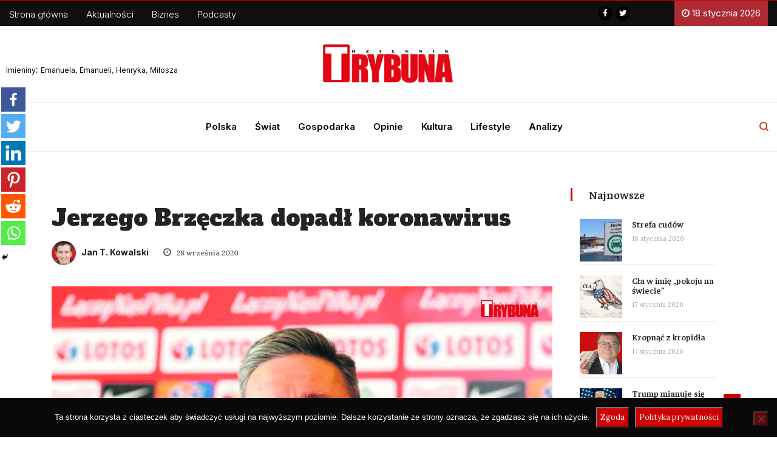

--- FILE ---
content_type: text/html; charset=UTF-8
request_url: https://trybuna.info/sport/jerzego-brzeczka-dopadl-koronawirus/
body_size: 26129
content:
<!DOCTYPE html>
<html lang="pl-PL" class="" data-skin="light">
<head>
<meta charset="UTF-8">
<meta name="viewport" content="width=device-width, initial-scale=1, maximum-scale=1">
<script type="text/javascript">function theChampLoadEvent(e){var t=window.onload;if(typeof window.onload!="function"){window.onload=e}else{window.onload=function(){t();e()}}}</script>
<script type="text/javascript">var theChampDefaultLang = 'pl_PL', theChampCloseIconPath = 'https://trybuna.info/wp-content/plugins/super-socializer/images/close.png';</script>
<script>var theChampSiteUrl = 'https://trybuna.info', theChampVerified = 0, theChampEmailPopup = 0, heateorSsMoreSharePopupSearchText = 'Search';</script>
<script> var theChampFBKey = '1080710522539035', theChampFBLang = 'pl_PL', theChampFbLikeMycred = 0, theChampSsga = 0, theChampCommentNotification = 0, theChampHeateorFcmRecentComments = 0, theChampFbIosLogin = 0; </script>
<script> var theChampSharingAjaxUrl = 'https://trybuna.info/wp-admin/admin-ajax.php', heateorSsFbMessengerAPI = 'https://www.facebook.com/dialog/send?app_id=1080710522539035&display=popup&link=%encoded_post_url%&redirect_uri=%encoded_post_url%',heateorSsWhatsappShareAPI = 'web', heateorSsUrlCountFetched = [], heateorSsSharesText = 'Shares', heateorSsShareText = 'Share', theChampPluginIconPath = 'https://trybuna.info/wp-content/plugins/super-socializer/images/logo.png', theChampSaveSharesLocally = 0, theChampHorizontalSharingCountEnable = 0, theChampVerticalSharingCountEnable = 0, theChampSharingOffset = -10, theChampCounterOffset = -10, theChampMobileStickySharingEnabled = 1, heateorSsCopyLinkMessage = "Link copied.";
</script>
<style type="text/css">
.the_champ_button_instagram span.the_champ_svg,a.the_champ_instagram span.the_champ_svg{background:radial-gradient(circle at 30% 107%,#fdf497 0,#fdf497 5%,#fd5949 45%,#d6249f 60%,#285aeb 90%)}
.the_champ_horizontal_sharing .the_champ_svg,.heateor_ss_standard_follow_icons_container .the_champ_svg{
color: #fff;
border-width: 0px;
border-style: solid;
border-color: transparent;
}
.the_champ_horizontal_sharing .theChampTCBackground{
color:#666;
}
.the_champ_horizontal_sharing span.the_champ_svg:hover,.heateor_ss_standard_follow_icons_container span.the_champ_svg:hover{
border-color: transparent;
}
.the_champ_vertical_sharing span.the_champ_svg,.heateor_ss_floating_follow_icons_container span.the_champ_svg{
color: #fff;
border-width: 0px;
border-style: solid;
border-color: transparent;
}
.the_champ_vertical_sharing .theChampTCBackground{
color:#666;
}
.the_champ_vertical_sharing span.the_champ_svg:hover,.heateor_ss_floating_follow_icons_container span.the_champ_svg:hover{
border-color: transparent;
}
@media screen and (max-width:783px){.the_champ_vertical_sharing{display:none!important}}div.heateor_ss_mobile_footer{display:none;}@media screen and (max-width:783px){div.the_champ_bottom_sharing ul.the_champ_sharing_ul i.theChampTCBackground{background-color:white}div.the_champ_bottom_sharing{width:100%!important;left:0!important;}div.the_champ_bottom_sharing a{width:16.666666666667% !important;margin:0!important;padding:0!important;}div.the_champ_bottom_sharing .the_champ_svg{width: 100% !important;}div.the_champ_bottom_sharing div.theChampTotalShareCount{font-size:1em!important;line-height:28px!important}div.the_champ_bottom_sharing div.theChampTotalShareText{font-size:.7em!important;line-height:0px!important}div.heateor_ss_mobile_footer{display:block;height:40px;}.the_champ_bottom_sharing{padding:0!important;display:block!important;width: auto!important;bottom:-2px!important;top: auto!important;}.the_champ_bottom_sharing .the_champ_square_count{line-height: inherit;}.the_champ_bottom_sharing .theChampSharingArrow{display:none;}.the_champ_bottom_sharing .theChampTCBackground{margin-right: 1.1em !important}}div.the_champ_sharing_title{text-align:center}div.the_champ_sharing_ul{width:100%;text-align:center;}div.the_champ_horizontal_sharing div.the_champ_sharing_ul a{float:none;display:inline-block;}</style>
<link href="https://fonts.googleapis.com/css?family=Lora%3Aregular%7COpen+Sans%3Aregular" rel="stylesheet"><meta name='robots' content='index, follow, max-image-preview:large, max-snippet:-1, max-video-preview:-1' />
<!-- This site is optimized with the Yoast SEO plugin v18.9 - https://yoast.com/wordpress/plugins/seo/ -->
<title>Jerzego Brzęczka dopadł koronawirus - Dziennik Trybuna</title>
<link rel="canonical" href="https://trybuna.info/sport/jerzego-brzeczka-dopadl-koronawirus/" />
<meta property="og:locale" content="pl_PL" />
<meta property="og:type" content="article" />
<meta property="og:title" content="Jerzego Brzęczka dopadł koronawirus - Dziennik Trybuna" />
<meta property="og:description" content="Polski Związek Piłki Nożnej poinformował, że&nbsp;selekcjoner reprezentacji Jerzy Brzęczek otrzymał pozytywny wynik testu na&nbsp;wirusa SARS-CoV-2&nbsp;i&nbsp;przebywa na&nbsp;kwarantannie. Jego udział w&nbsp;październikowym zgrupowaniu kadry jest raczej wykluczony, bo&nbsp;chociaż szkoleniowiec przebywa w&nbsp;domu, to&nbsp;z&nbsp;nieoficjalnych doniesień wynika, że&nbsp;nie&nbsp;przechodzi koronawirusa bezobjawowo. PZPN informując o&nbsp;zakażeniu selekcjonera biało-czerwonych ograniczył się jedynie do&nbsp;krótkiego komunikatu na&nbsp;swojej oficjalnej stronie internetowej: „Polski Związek Piłki Nożnej informuje, że&nbsp;badania na&nbsp;obecność..." />
<meta property="og:url" content="https://trybuna.info/sport/jerzego-brzeczka-dopadl-koronawirus/" />
<meta property="og:site_name" content="Dziennik Trybuna" />
<meta property="article:publisher" content="https://www.facebook.com/trybuna.net/" />
<meta property="article:published_time" content="2020-09-28T06:21:58+00:00" />
<meta property="article:modified_time" content="2020-09-27T13:24:50+00:00" />
<meta property="og:image" content="https://i0.wp.com/trybuna.info/wp-content/uploads/2020/09/16_Czolo-2-2-scaled.jpg?fit=2560%2C1707&#038;ssl=1" />
<meta property="og:image:width" content="2560" />
<meta property="og:image:height" content="1707" />
<meta property="og:image:type" content="image/jpeg" />
<meta name="twitter:card" content="summary_large_image" />
<meta name="twitter:creator" content="@trybuna_dt" />
<meta name="twitter:site" content="@trybuna_dt" />
<meta name="twitter:label1" content="Napisane przez" />
<meta name="twitter:data1" content="Jan T. Kowalski" />
<meta name="twitter:label2" content="Szacowany czas czytania" />
<meta name="twitter:data2" content="3 minuty" />
<script type="application/ld+json" class="yoast-schema-graph">{"@context":"https://schema.org","@graph":[{"@type":"Organization","@id":"https://trybuna.info/#organization","name":"Dziennik Trybuna","url":"https://trybuna.info/","sameAs":["https://www.facebook.com/trybuna.net/","https://twitter.com/trybuna_dt"],"logo":{"@type":"ImageObject","inLanguage":"pl-PL","@id":"https://trybuna.info/#/schema/logo/image/","url":"http://trybuna.info/wp-content/uploads/2021/08/trybunna-logo.png","contentUrl":"http://trybuna.info/wp-content/uploads/2021/08/trybunna-logo.png","width":600,"height":200,"caption":"Dziennik Trybuna"},"image":{"@id":"https://trybuna.info/#/schema/logo/image/"}},{"@type":"WebSite","@id":"https://trybuna.info/#website","url":"https://trybuna.info/","name":"Dziennik Trybuna","description":"Wiadomości z kraju i ze świata. Informacje gospodarcze. Znajdziesz u nas informacje, wydarzenia, komentarze, opinie.","publisher":{"@id":"https://trybuna.info/#organization"},"potentialAction":[{"@type":"SearchAction","target":{"@type":"EntryPoint","urlTemplate":"https://trybuna.info/?s={search_term_string}"},"query-input":"required name=search_term_string"}],"inLanguage":"pl-PL"},{"@type":"ImageObject","inLanguage":"pl-PL","@id":"https://trybuna.info/sport/jerzego-brzeczka-dopadl-koronawirus/#primaryimage","url":"https://trybuna.info/wp-content/uploads/2020/09/16_Czolo-2-2-scaled.jpg","contentUrl":"https://trybuna.info/wp-content/uploads/2020/09/16_Czolo-2-2-scaled.jpg","width":2560,"height":1707},{"@type":"WebPage","@id":"https://trybuna.info/sport/jerzego-brzeczka-dopadl-koronawirus/#webpage","url":"https://trybuna.info/sport/jerzego-brzeczka-dopadl-koronawirus/","name":"Jerzego Brzęczka dopadł koronawirus - Dziennik Trybuna","isPartOf":{"@id":"https://trybuna.info/#website"},"primaryImageOfPage":{"@id":"https://trybuna.info/sport/jerzego-brzeczka-dopadl-koronawirus/#primaryimage"},"datePublished":"2020-09-28T06:21:58+00:00","dateModified":"2020-09-27T13:24:50+00:00","breadcrumb":{"@id":"https://trybuna.info/sport/jerzego-brzeczka-dopadl-koronawirus/#breadcrumb"},"inLanguage":"pl-PL","potentialAction":[{"@type":"ReadAction","target":["https://trybuna.info/sport/jerzego-brzeczka-dopadl-koronawirus/"]}]},{"@type":"BreadcrumbList","@id":"https://trybuna.info/sport/jerzego-brzeczka-dopadl-koronawirus/#breadcrumb","itemListElement":[{"@type":"ListItem","position":1,"name":"Strona główna","item":"https://trybuna.info/"},{"@type":"ListItem","position":2,"name":"Jerzego Brzęczka dopadł koronawirus"}]},{"@type":"Article","@id":"https://trybuna.info/sport/jerzego-brzeczka-dopadl-koronawirus/#article","isPartOf":{"@id":"https://trybuna.info/sport/jerzego-brzeczka-dopadl-koronawirus/#webpage"},"author":{"@id":"https://trybuna.info/#/schema/person/c2dafc73dd7ec69e0b60eb58d28c3faf"},"headline":"Jerzego Brzęczka dopadł koronawirus","datePublished":"2020-09-28T06:21:58+00:00","dateModified":"2020-09-27T13:24:50+00:00","mainEntityOfPage":{"@id":"https://trybuna.info/sport/jerzego-brzeczka-dopadl-koronawirus/#webpage"},"wordCount":546,"commentCount":0,"publisher":{"@id":"https://trybuna.info/#organization"},"image":{"@id":"https://trybuna.info/sport/jerzego-brzeczka-dopadl-koronawirus/#primaryimage"},"thumbnailUrl":"https://trybuna.info/wp-content/uploads/2020/09/16_Czolo-2-2-scaled.jpg","keywords":["Jerzy Brzęczek","Koronawirus","Liga Narodów UEFA","PZPNJ"],"articleSection":["Sport"],"inLanguage":"pl-PL","potentialAction":[{"@type":"CommentAction","name":"Comment","target":["https://trybuna.info/sport/jerzego-brzeczka-dopadl-koronawirus/#respond"]}]},{"@type":"Person","@id":"https://trybuna.info/#/schema/person/c2dafc73dd7ec69e0b60eb58d28c3faf","name":"Jan T. Kowalski","image":{"@type":"ImageObject","inLanguage":"pl-PL","@id":"https://trybuna.info/#/schema/person/image/","url":"https://trybuna.info/wp-content/uploads/2022/05/kowalski-96x96.png","contentUrl":"https://trybuna.info/wp-content/uploads/2022/05/kowalski-96x96.png","caption":"Jan T. Kowalski"},"url":"https://trybuna.info/author/jan-t-kowalski/"}]}</script>
<!-- / Yoast SEO plugin. -->
<link rel='dns-prefetch' href='//secure.gravatar.com' />
<link rel='dns-prefetch' href='//www.googletagmanager.com' />
<link rel='dns-prefetch' href='//use.fontawesome.com' />
<link rel='dns-prefetch' href='//fonts.googleapis.com' />
<link rel='dns-prefetch' href='//c0.wp.com' />
<link rel="alternate" type="application/rss+xml" title="Dziennik Trybuna &raquo; Kanał z wpisami" href="https://trybuna.info/feed/" />
<link rel="alternate" type="application/rss+xml" title="Dziennik Trybuna &raquo; Kanał z komentarzami" href="https://trybuna.info/comments/feed/" />
<link rel="alternate" type="application/rss+xml" title="Dziennik Trybuna &raquo; Jerzego Brzęczka dopadł koronawirus Kanał z komentarzami" href="https://trybuna.info/sport/jerzego-brzeczka-dopadl-koronawirus/feed/" />
<link rel='stylesheet' id='wp-block-library-css'  href='https://c0.wp.com/c/5.9.12/wp-includes/css/dist/block-library/style.css' type='text/css' media='all' />
<style id='wp-block-library-inline-css' type='text/css'>
.has-text-align-justify{text-align:justify;}
</style>
<style id='wp-block-library-theme-inline-css' type='text/css'>
/**
* Colors
*/
/**
* Breakpoints & Media Queries
*/
/**
* SCSS Variables.
*
* Please use variables from this sheet to ensure consistency across the UI.
* Don't add to this sheet unless you're pretty sure the value will be reused in many places.
* For example, don't add rules to this sheet that affect block visuals. It's purely for UI.
*/
/**
* Colors
*/
/**
* Fonts & basic variables.
*/
/**
* Grid System.
* https://make.wordpress.org/design/2019/10/31/proposal-a-consistent-spacing-system-for-wordpress/
*/
/**
* Dimensions.
*/
/**
* Shadows.
*/
/**
* Editor widths.
*/
/**
* Block & Editor UI.
*/
/**
* Block paddings.
*/
/**
* React Native specific.
* These variables do not appear to be used anywhere else.
*/
/**
*  Converts a hex value into the rgb equivalent.
*
* @param {string} hex - the hexadecimal value to convert
* @return {string} comma separated rgb values
*/
/**
* Breakpoint mixins
*/
/**
* Long content fade mixin
*
* Creates a fading overlay to signify that the content is longer
* than the space allows.
*/
/**
* Focus styles.
*/
/**
* Applies editor left position to the selector passed as argument
*/
/**
* Styles that are reused verbatim in a few places
*/
/**
* Allows users to opt-out of animations via OS-level preferences.
*/
/**
* Reset default styles for JavaScript UI based pages.
* This is a WP-admin agnostic reset
*/
/**
* Reset the WP Admin page styles for Gutenberg-like pages.
*/
.wp-block-audio figcaption {
color: #555;
font-size: 13px;
text-align: center;
}
.is-dark-theme .wp-block-audio figcaption {
color: rgba(255, 255, 255, 0.65);
}
.wp-block-code > code {
font-family: Menlo, Consolas, monaco, monospace;
color: #1e1e1e;
padding: 0.8em 1em;
border: 1px solid #ddd;
border-radius: 4px;
}
.wp-block-embed figcaption {
color: #555;
font-size: 13px;
text-align: center;
}
.is-dark-theme .wp-block-embed figcaption {
color: rgba(255, 255, 255, 0.65);
}
.blocks-gallery-caption {
color: #555;
font-size: 13px;
text-align: center;
}
.is-dark-theme .blocks-gallery-caption {
color: rgba(255, 255, 255, 0.65);
}
.wp-block-image figcaption {
color: #555;
font-size: 13px;
text-align: center;
}
.is-dark-theme .wp-block-image figcaption {
color: rgba(255, 255, 255, 0.65);
}
.wp-block-pullquote {
border-top: 4px solid currentColor;
border-bottom: 4px solid currentColor;
margin-bottom: 1.75em;
color: currentColor;
}
.wp-block-pullquote cite,
.wp-block-pullquote footer, .wp-block-pullquote__citation {
color: currentColor;
text-transform: uppercase;
font-size: 0.8125em;
font-style: normal;
}
.wp-block-quote {
border-left: 0.25em solid currentColor;
margin: 0 0 1.75em 0;
padding-left: 1em;
}
.wp-block-quote cite,
.wp-block-quote footer {
color: currentColor;
font-size: 0.8125em;
position: relative;
font-style: normal;
}
.wp-block-quote.has-text-align-right {
border-left: none;
border-right: 0.25em solid currentColor;
padding-left: 0;
padding-right: 1em;
}
.wp-block-quote.has-text-align-center {
border: none;
padding-left: 0;
}
.wp-block-quote.is-style-plain, .wp-block-quote.is-style-large, .wp-block-quote.is-large {
border: none;
}
.wp-block-search .wp-block-search__label {
font-weight: bold;
}
.wp-block-group:where(.has-background) {
padding: 1.25em 2.375em;
}
.wp-block-separator {
border: none;
border-bottom: 2px solid currentColor;
margin-left: auto;
margin-right: auto;
opacity: 0.4;
}
.wp-block-separator:not(.is-style-wide):not(.is-style-dots) {
width: 100px;
}
.wp-block-separator.has-background:not(.is-style-dots) {
border-bottom: none;
height: 1px;
}
.wp-block-separator.has-background:not(.is-style-wide):not(.is-style-dots) {
height: 2px;
}
.wp-block-table thead {
border-bottom: 3px solid;
}
.wp-block-table tfoot {
border-top: 3px solid;
}
.wp-block-table td,
.wp-block-table th {
padding: 0.5em;
border: 1px solid;
word-break: normal;
}
.wp-block-table figcaption {
color: #555;
font-size: 13px;
text-align: center;
}
.is-dark-theme .wp-block-table figcaption {
color: rgba(255, 255, 255, 0.65);
}
.wp-block-video figcaption {
color: #555;
font-size: 13px;
text-align: center;
}
.is-dark-theme .wp-block-video figcaption {
color: rgba(255, 255, 255, 0.65);
}
.wp-block-template-part.has-background {
padding: 1.25em 2.375em;
margin-top: 0;
margin-bottom: 0;
}
</style>
<link rel='stylesheet' id='mediaelement-css'  href='https://c0.wp.com/c/5.9.12/wp-includes/js/mediaelement/mediaelementplayer-legacy.min.css' type='text/css' media='all' />
<link rel='stylesheet' id='wp-mediaelement-css'  href='https://c0.wp.com/c/5.9.12/wp-includes/js/mediaelement/wp-mediaelement.css' type='text/css' media='all' />
<style id='global-styles-inline-css' type='text/css'>
body{--wp--preset--color--black: #000000;--wp--preset--color--cyan-bluish-gray: #abb8c3;--wp--preset--color--white: #ffffff;--wp--preset--color--pale-pink: #f78da7;--wp--preset--color--vivid-red: #cf2e2e;--wp--preset--color--luminous-vivid-orange: #ff6900;--wp--preset--color--luminous-vivid-amber: #fcb900;--wp--preset--color--light-green-cyan: #7bdcb5;--wp--preset--color--vivid-green-cyan: #00d084;--wp--preset--color--pale-cyan-blue: #8ed1fc;--wp--preset--color--vivid-cyan-blue: #0693e3;--wp--preset--color--vivid-purple: #9b51e0;--wp--preset--gradient--vivid-cyan-blue-to-vivid-purple: linear-gradient(135deg,rgba(6,147,227,1) 0%,rgb(155,81,224) 100%);--wp--preset--gradient--light-green-cyan-to-vivid-green-cyan: linear-gradient(135deg,rgb(122,220,180) 0%,rgb(0,208,130) 100%);--wp--preset--gradient--luminous-vivid-amber-to-luminous-vivid-orange: linear-gradient(135deg,rgba(252,185,0,1) 0%,rgba(255,105,0,1) 100%);--wp--preset--gradient--luminous-vivid-orange-to-vivid-red: linear-gradient(135deg,rgba(255,105,0,1) 0%,rgb(207,46,46) 100%);--wp--preset--gradient--very-light-gray-to-cyan-bluish-gray: linear-gradient(135deg,rgb(238,238,238) 0%,rgb(169,184,195) 100%);--wp--preset--gradient--cool-to-warm-spectrum: linear-gradient(135deg,rgb(74,234,220) 0%,rgb(151,120,209) 20%,rgb(207,42,186) 40%,rgb(238,44,130) 60%,rgb(251,105,98) 80%,rgb(254,248,76) 100%);--wp--preset--gradient--blush-light-purple: linear-gradient(135deg,rgb(255,206,236) 0%,rgb(152,150,240) 100%);--wp--preset--gradient--blush-bordeaux: linear-gradient(135deg,rgb(254,205,165) 0%,rgb(254,45,45) 50%,rgb(107,0,62) 100%);--wp--preset--gradient--luminous-dusk: linear-gradient(135deg,rgb(255,203,112) 0%,rgb(199,81,192) 50%,rgb(65,88,208) 100%);--wp--preset--gradient--pale-ocean: linear-gradient(135deg,rgb(255,245,203) 0%,rgb(182,227,212) 50%,rgb(51,167,181) 100%);--wp--preset--gradient--electric-grass: linear-gradient(135deg,rgb(202,248,128) 0%,rgb(113,206,126) 100%);--wp--preset--gradient--midnight: linear-gradient(135deg,rgb(2,3,129) 0%,rgb(40,116,252) 100%);--wp--preset--duotone--dark-grayscale: url('#wp-duotone-dark-grayscale');--wp--preset--duotone--grayscale: url('#wp-duotone-grayscale');--wp--preset--duotone--purple-yellow: url('#wp-duotone-purple-yellow');--wp--preset--duotone--blue-red: url('#wp-duotone-blue-red');--wp--preset--duotone--midnight: url('#wp-duotone-midnight');--wp--preset--duotone--magenta-yellow: url('#wp-duotone-magenta-yellow');--wp--preset--duotone--purple-green: url('#wp-duotone-purple-green');--wp--preset--duotone--blue-orange: url('#wp-duotone-blue-orange');--wp--preset--font-size--small: 13px;--wp--preset--font-size--medium: 20px;--wp--preset--font-size--large: 36px;--wp--preset--font-size--x-large: 42px;}.has-black-color{color: var(--wp--preset--color--black) !important;}.has-cyan-bluish-gray-color{color: var(--wp--preset--color--cyan-bluish-gray) !important;}.has-white-color{color: var(--wp--preset--color--white) !important;}.has-pale-pink-color{color: var(--wp--preset--color--pale-pink) !important;}.has-vivid-red-color{color: var(--wp--preset--color--vivid-red) !important;}.has-luminous-vivid-orange-color{color: var(--wp--preset--color--luminous-vivid-orange) !important;}.has-luminous-vivid-amber-color{color: var(--wp--preset--color--luminous-vivid-amber) !important;}.has-light-green-cyan-color{color: var(--wp--preset--color--light-green-cyan) !important;}.has-vivid-green-cyan-color{color: var(--wp--preset--color--vivid-green-cyan) !important;}.has-pale-cyan-blue-color{color: var(--wp--preset--color--pale-cyan-blue) !important;}.has-vivid-cyan-blue-color{color: var(--wp--preset--color--vivid-cyan-blue) !important;}.has-vivid-purple-color{color: var(--wp--preset--color--vivid-purple) !important;}.has-black-background-color{background-color: var(--wp--preset--color--black) !important;}.has-cyan-bluish-gray-background-color{background-color: var(--wp--preset--color--cyan-bluish-gray) !important;}.has-white-background-color{background-color: var(--wp--preset--color--white) !important;}.has-pale-pink-background-color{background-color: var(--wp--preset--color--pale-pink) !important;}.has-vivid-red-background-color{background-color: var(--wp--preset--color--vivid-red) !important;}.has-luminous-vivid-orange-background-color{background-color: var(--wp--preset--color--luminous-vivid-orange) !important;}.has-luminous-vivid-amber-background-color{background-color: var(--wp--preset--color--luminous-vivid-amber) !important;}.has-light-green-cyan-background-color{background-color: var(--wp--preset--color--light-green-cyan) !important;}.has-vivid-green-cyan-background-color{background-color: var(--wp--preset--color--vivid-green-cyan) !important;}.has-pale-cyan-blue-background-color{background-color: var(--wp--preset--color--pale-cyan-blue) !important;}.has-vivid-cyan-blue-background-color{background-color: var(--wp--preset--color--vivid-cyan-blue) !important;}.has-vivid-purple-background-color{background-color: var(--wp--preset--color--vivid-purple) !important;}.has-black-border-color{border-color: var(--wp--preset--color--black) !important;}.has-cyan-bluish-gray-border-color{border-color: var(--wp--preset--color--cyan-bluish-gray) !important;}.has-white-border-color{border-color: var(--wp--preset--color--white) !important;}.has-pale-pink-border-color{border-color: var(--wp--preset--color--pale-pink) !important;}.has-vivid-red-border-color{border-color: var(--wp--preset--color--vivid-red) !important;}.has-luminous-vivid-orange-border-color{border-color: var(--wp--preset--color--luminous-vivid-orange) !important;}.has-luminous-vivid-amber-border-color{border-color: var(--wp--preset--color--luminous-vivid-amber) !important;}.has-light-green-cyan-border-color{border-color: var(--wp--preset--color--light-green-cyan) !important;}.has-vivid-green-cyan-border-color{border-color: var(--wp--preset--color--vivid-green-cyan) !important;}.has-pale-cyan-blue-border-color{border-color: var(--wp--preset--color--pale-cyan-blue) !important;}.has-vivid-cyan-blue-border-color{border-color: var(--wp--preset--color--vivid-cyan-blue) !important;}.has-vivid-purple-border-color{border-color: var(--wp--preset--color--vivid-purple) !important;}.has-vivid-cyan-blue-to-vivid-purple-gradient-background{background: var(--wp--preset--gradient--vivid-cyan-blue-to-vivid-purple) !important;}.has-light-green-cyan-to-vivid-green-cyan-gradient-background{background: var(--wp--preset--gradient--light-green-cyan-to-vivid-green-cyan) !important;}.has-luminous-vivid-amber-to-luminous-vivid-orange-gradient-background{background: var(--wp--preset--gradient--luminous-vivid-amber-to-luminous-vivid-orange) !important;}.has-luminous-vivid-orange-to-vivid-red-gradient-background{background: var(--wp--preset--gradient--luminous-vivid-orange-to-vivid-red) !important;}.has-very-light-gray-to-cyan-bluish-gray-gradient-background{background: var(--wp--preset--gradient--very-light-gray-to-cyan-bluish-gray) !important;}.has-cool-to-warm-spectrum-gradient-background{background: var(--wp--preset--gradient--cool-to-warm-spectrum) !important;}.has-blush-light-purple-gradient-background{background: var(--wp--preset--gradient--blush-light-purple) !important;}.has-blush-bordeaux-gradient-background{background: var(--wp--preset--gradient--blush-bordeaux) !important;}.has-luminous-dusk-gradient-background{background: var(--wp--preset--gradient--luminous-dusk) !important;}.has-pale-ocean-gradient-background{background: var(--wp--preset--gradient--pale-ocean) !important;}.has-electric-grass-gradient-background{background: var(--wp--preset--gradient--electric-grass) !important;}.has-midnight-gradient-background{background: var(--wp--preset--gradient--midnight) !important;}.has-small-font-size{font-size: var(--wp--preset--font-size--small) !important;}.has-medium-font-size{font-size: var(--wp--preset--font-size--medium) !important;}.has-large-font-size{font-size: var(--wp--preset--font-size--large) !important;}.has-x-large-font-size{font-size: var(--wp--preset--font-size--x-large) !important;}
</style>
<!-- <link rel='stylesheet' id='cookie-notice-front-css'  href='https://trybuna.info/wp-content/plugins/cookie-notice/css/front.css?ver=2.5.11' type='text/css' media='all' /> -->
<!-- <link rel='stylesheet' id='ditty-css'  href='https://trybuna.info/wp-content/plugins/ditty-news-ticker/includes/css/ditty.css?ver=3.0.23' type='text/css' media='all' /> -->
<link rel="stylesheet" type="text/css" href="//trybuna.info/wp-content/cache/wpfc-minified/jpznvm40/dxk71.css" media="all"/>
<link rel='stylesheet' id='ditty-fontawesome-css'  href='https://use.fontawesome.com/releases/v5.15.3/css/all.css?ver=5.15.3' type='text/css' media='' />
<!-- <link rel='stylesheet' id='mailerlite_forms.css-css'  href='https://trybuna.info/wp-content/plugins/official-mailerlite-sign-up-forms/assets/css/mailerlite_forms.css?ver=1.5.5' type='text/css' media='all' /> -->
<!-- <link rel='stylesheet' id='wordpress-file-upload-style-css'  href='https://trybuna.info/wp-content/plugins/wp-file-upload/css/wordpress_file_upload_style.css?ver=5.9.12' type='text/css' media='all' /> -->
<!-- <link rel='stylesheet' id='wordpress-file-upload-style-safe-css'  href='https://trybuna.info/wp-content/plugins/wp-file-upload/css/wordpress_file_upload_style_safe.css?ver=5.9.12' type='text/css' media='all' /> -->
<!-- <link rel='stylesheet' id='wordpress-file-upload-adminbar-style-css'  href='https://trybuna.info/wp-content/plugins/wp-file-upload/css/wordpress_file_upload_adminbarstyle.css?ver=5.9.12' type='text/css' media='all' /> -->
<!-- <link rel='stylesheet' id='jquery-ui-css-css'  href='https://trybuna.info/wp-content/plugins/wp-file-upload/vendor/jquery/jquery-ui.min.css?ver=5.9.12' type='text/css' media='all' /> -->
<!-- <link rel='stylesheet' id='jquery-ui-timepicker-addon-css-css'  href='https://trybuna.info/wp-content/plugins/wp-file-upload/vendor/jquery/jquery-ui-timepicker-addon.min.css?ver=5.9.12' type='text/css' media='all' /> -->
<!-- <link rel='stylesheet' id='ppress-frontend-css'  href='https://trybuna.info/wp-content/plugins/wp-user-avatar/assets/css/frontend.css?ver=3.2.12' type='text/css' media='all' /> -->
<!-- <link rel='stylesheet' id='ppress-flatpickr-css'  href='https://trybuna.info/wp-content/plugins/wp-user-avatar/assets/flatpickr/flatpickr.min.css?ver=3.2.12' type='text/css' media='all' /> -->
<!-- <link rel='stylesheet' id='ppress-select2-css'  href='https://trybuna.info/wp-content/plugins/wp-user-avatar/assets/select2/select2.min.css?ver=5.9.12' type='text/css' media='all' /> -->
<!-- <link rel='stylesheet' id='ekit-hf-style-css'  href='https://trybuna.info/wp-content/plugins/ekit-headerfooter/assets/css/ekit-headerfooter.css?ver=1.4.5' type='text/css' media='all' /> -->
<!-- <link rel='stylesheet' id='elementor-icons-css'  href='https://trybuna.info/wp-content/plugins/elementor/assets/lib/eicons/css/elementor-icons.css?ver=5.14.0' type='text/css' media='all' /> -->
<!-- <link rel='stylesheet' id='elementor-frontend-css'  href='https://trybuna.info/wp-content/plugins/elementor/assets/css/frontend.css?ver=3.5.5' type='text/css' media='all' /> -->
<link rel="stylesheet" type="text/css" href="//trybuna.info/wp-content/cache/wpfc-minified/f40n2is8/dxk71.css" media="all"/>
<link rel='stylesheet' id='elementor-post-56011-css'  href='https://trybuna.info/wp-content/uploads/elementor/css/post-56011.css?ver=1747505525' type='text/css' media='all' />
<!-- <link rel='stylesheet' id='elementor-pro-css'  href='https://trybuna.info/wp-content/plugins/pro-elements/assets/css/frontend.css?ver=3.6.4' type='text/css' media='all' /> -->
<!-- <link rel='stylesheet' id='she-header-style-css'  href='https://trybuna.info/wp-content/plugins/sticky-header-effects-for-elementor/assets/css/she-header-style.css?ver=1.4.8' type='text/css' media='all' /> -->
<!-- <link rel='stylesheet' id='elementor-global-css'  href='https://trybuna.info/wp-content/uploads/elementor/css/global.css?ver=1747505741' type='text/css' media='all' /> -->
<link rel="stylesheet" type="text/css" href="//trybuna.info/wp-content/cache/wpfc-minified/g11c6xln/dxk71.css" media="all"/>
<link rel='stylesheet' id='elementor-post-56012-css'  href='https://trybuna.info/wp-content/uploads/elementor/css/post-56012.css?ver=1762042629' type='text/css' media='all' />
<link rel='stylesheet' id='elementor-post-56018-css'  href='https://trybuna.info/wp-content/uploads/elementor/css/post-56018.css?ver=1747505526' type='text/css' media='all' />
<!-- <link rel='stylesheet' id='parent-style-css'  href='https://trybuna.info/wp-content/themes/vinkmag/style.css?ver=5.9.12' type='text/css' media='all' /> -->
<!-- <link rel='stylesheet' id='child-style-css'  href='https://trybuna.info/wp-content/themes/vinkmag-child/style.css?ver=5.9.12' type='text/css' media='all' /> -->
<!-- <link rel='stylesheet' id='recent-posts-widget-with-thumbnails-public-style-css'  href='https://trybuna.info/wp-content/plugins/recent-posts-widget-with-thumbnails/public.css?ver=7.1.1' type='text/css' media='all' /> -->
<!-- <link rel='stylesheet' id='the_champ_frontend_css-css'  href='https://trybuna.info/wp-content/plugins/super-socializer/css/front.css?ver=7.13.35' type='text/css' media='all' /> -->
<link rel="stylesheet" type="text/css" href="//trybuna.info/wp-content/cache/wpfc-minified/laxhlbgk/dxk71.css" media="all"/>
<link rel='stylesheet' id='vinkmag-fonts-css'  href='https://fonts.googleapis.com/css?family=Arimo%3A400%2C400i%2C700%2C700i%7CHeebo%3A400%2C500%2C700%2C800%2C900%7CMerriweather%3A400%2C400i%2C700%2C700i%2C900%2C900i&#038;ver=3.2' type='text/css' media='all' />
<!-- <link rel='stylesheet' id='bootstrap-css'  href='https://trybuna.info/wp-content/themes/vinkmag/assets/css/bootstrap.min.css?ver=3.2' type='text/css' media='all' /> -->
<!-- <link rel='stylesheet' id='font-awesome-css'  href='https://trybuna.info/wp-content/plugins/elementor/assets/lib/font-awesome/css/font-awesome.css?ver=4.7.0' type='text/css' media='all' /> -->
<!-- <link rel='stylesheet' id='animate-css'  href='https://trybuna.info/wp-content/themes/vinkmag/assets/css/animate.css?ver=3.2' type='text/css' media='all' /> -->
<!-- <link rel='stylesheet' id='icofonts-css'  href='https://trybuna.info/wp-content/themes/vinkmag/assets/css/icofonts.css?ver=3.2' type='text/css' media='all' /> -->
<!-- <link rel='stylesheet' id='owlcarousel-css'  href='https://trybuna.info/wp-content/themes/vinkmag/assets/css/owlcarousel.min.css?ver=3.2' type='text/css' media='all' /> -->
<!-- <link rel='stylesheet' id='slick-css'  href='https://trybuna.info/wp-content/themes/vinkmag/assets/css/slick.css?ver=3.2' type='text/css' media='all' /> -->
<!-- <link rel='stylesheet' id='mCustomScrollbar-css'  href='https://trybuna.info/wp-content/themes/vinkmag/assets/css/jquery.mCustomScrollbar.css?ver=3.2' type='text/css' media='all' /> -->
<!-- <link rel='stylesheet' id='magnific-popup-css'  href='https://trybuna.info/wp-content/themes/vinkmag/assets/css/magnific-popup.css?ver=3.2' type='text/css' media='all' /> -->
<!-- <link rel='stylesheet' id='vinkmag-style-css'  href='https://trybuna.info/wp-content/themes/vinkmag/assets/css/style.css?ver=3.2' type='text/css' media='all' /> -->
<link rel="stylesheet" type="text/css" href="//trybuna.info/wp-content/cache/wpfc-minified/7uwgpci8/dxk71.css" media="all"/>
<style id='vinkmag-style-inline-css' type='text/css'>
body{ font-family:"Lora"; }
h1,h2,h3,h4,h5,
.navbar-container .navbar .nav-item a { 
font-family:"Open Sans";font-style: normal;font-weight:400;font-size:18px; 
}
.nav-menu li a,.post-cat,.post-list-item .nav-tabs li a,.ts-social-list li b,
.widgets.ts-social-list-item ul li a b,.footer-social li a,.ts-cat-title span,
.view-link-btn span { 
font-family:"Open Sans";
}
.body-inner-content{
background-color:#ffffff;
background-image: url();
background-repeat: no-repeat;
background-position: top center;
background-size: cover;
}
/* primary background color*/
.top-bar .top-social li.ts-date,
.view-link-btn,
.logo,
.navbar-style1.navbar-container .navbar .nav-item a.active, 
.navbar-style1.navbar-container .nav-search-button,
.ts-title .title-before,
.owl-dots .owl-dot span,
#breaking_slider .owl-nav .owl-prev:hover, #breaking_slider .owl-nav .owl-next:hover,
.navbar-container.navbar-style5 .nav-item a.active:before, 
.navbar-container.navbar-style5 .nav-item a:hover:before,
.navbar-container.navbar-style5 .nav-item a:focus:before,
.ts-newslatter .newsletter-form .ts-submit-btn .btn:hover,
.top-bar .ts-date-item,
.header-middle.v2,
.video-slider .post-video .ts-play-btn,
.top-social li.ts-subscribe,
.ts-title.title-bg .title-text,
.ts-title.title-bg .title-after,
.ts-widget-newsletter,
.ts-widget-newsletter .newsletter-form .btn:hover,
.header-standerd,
.navbar-container.navbar-style2,
.navbar-container.navbar-style2 .navbar,
.navbar-style2.navbar-container .nav-search-button,
.navbar-container.navbar-style3.navbar-dark .nav-item a.active, .navbar-container.navbar-style3.navbar-dark .nav-item a:hover,
.navbar-container.navbar-style3.navbar-dark .nav-item a:focus,
.navbar-standerd.navbar-darks .navbar-style5 .xs-navbar .main-menu > li:hover > a, .navbar-standerd.navbar-darks .navbar-style5 .xs-navbar .main-menu > li.active > a,
.navbar-standerd.navbar-darks .navbar-style5 .xs-navbar .main-menu > li:before,
.single-post-wrapper .post-meta-info li.share-post a i,
.widget-title:before,
.tagcloud a:hover,
blockquote cite:after,
.error-page .error-body a,
.accordion-post-style .card .btn,
.navbar-container.navbar-style1 .navbar-nav > .current-menu-parent,
.widgets-newsletter-form .btn.btn-primary,
.pagination li.active a, .pagination li:hover a,
.blog-navbar .navbar-container .navbar .main-menu .nav-item > a.active,
.blog-navbar .navbar-container.navbar-style5 .main-menu > li.current-menu-item > a:before,
.blog-navbar .navbar-container .navbar .main-menu .nav-item > a:hover,
.btn.btn-primary,
.navbar-standerd.nav-bg-white .navbar-style5 .navbar .main-menu .nav-item > a.active,
.navbar-standerd.nav-bg-white .navbar-style5 .navbar .main-menu > .nav-item > a:hover,
.post-content-loading a:hover,
.instagram-area .follow-btn-area .btn:hover,
.post-list-item .nav-tabs li a::before,
.ts-search-form .vinkmag-serach:before,
.xs-review-overview-list.custom-rat .xs-overview-percentage .data-rat .xs-percentange .percentange_check,
.view-review-list .xs-review-rattting.xs-percentange .percentange_check,
.public-xs-review-box .xs-save-button button,
.featured-tab-item .featured-tab-post > li a.active .post-content,
.featured-tab-item .featured-tab-post > li a.active:before,
.woocommerce ul.products li.product .button,.woocommerce ul.products li.product .added_to_cart,
.post-meta-info .share-post,
.navbar-standerd.navbar-darks .navbar-style5 .ekit-menu-simple>li.current-menu-parent>a,
.navbar-standerd.navbar-darks .navbar-style5 .ekit-menu-simple>li.current-menu-item>a,
.navbar-standerd.navbar-darks .navbar-style5 .ekit-menu-simple>li>a:before,
.woocommerce nav.woocommerce-pagination ul li a:focus, .woocommerce nav.woocommerce-pagination ul li a:hover, .woocommerce nav.woocommerce-pagination ul li span.current,
.woocommerce #respond input#submit.alt, .woocommerce a.button.alt, .woocommerce button.button.alt, .woocommerce input.button.alt,.sponsor-web-link a:hover i, .woocommerce .widget_price_filter .ui-slider .ui-slider-range, .woocommerce span.onsale{
background-color: #ce0000;
}
/* primary color*/
.breaking-title,
.ts-top-nav li a:hover,
.post-title a:hover,
.owl-next,
.owl-prev,
.watch-post .post-list-box .post-title:hover,
a:hover,
.single-post a,
.navbar-container .navbar .nav-item .dropdown-menu .dropdown-item.active, .navbar-container .navbar .nav-item .dropdown-menu .dropdown-item:hover, .navbar-container .navbar .nav-item .dropdown-menu .dropdown-item:focus,
.ts-overlay-style .overlay-post-content .post-meta-info li.active,
.navbar-container.navbar-style5 .nav-item a.active, .navbar-container.navbar-style5 .nav-item a:hover, .navbar-container.navbar-style5 .nav-item a:focus,
.post-meta-info li.active, .post-video .post-video-content .post-meta-info li.active, .navbar-container.navbar-style3 .nav-item a.active, .navbar-container.navbar-style3 .nav-item a:hover, .navbar-container.navbar-style3 .nav-item a:focus, .post-navigation .post-previous:hover span, .post-navigation .post-next:hover span, .breadcrumb li, 
.woocommerce ul.products li.product .price, .woocommerce ul.products li.product .woocommerce-loop-product__title,
.single-post a,
.navbar-container .navbar .main-menu .nav-item .dropdown-menu > li > .dropdown-item:hover{
color: #ce0000;
}
/* primary dark color*/
.top-bar.v2,
.ts-widget-newsletter .newsletter-form .btn,.navbar-container.navbar-style2 .nav-item a.active, .navbar-container.navbar-style2 .nav-item a:hover,
.navbar-container.navbar-style2 .nav-item a:focus,.widgets-newsletter-form .btn.btn-primary:hover, 
.woocommerce ul.products li.product .added_to_cart:hover, .woocommerce #respond input#submit.alt:hover, .woocommerce a.button.alt:hover, .woocommerce button.button.alt:hover, .woocommerce input.button.alt:hover,.woocommerce .widget_price_filter .ui-slider .ui-slider-handle{
background-color: #ce0000;
}
.woocommerce ul.products li.product .woocommerce-loop-product__title:hover{
color: #ce0000;
}
.menu-toggler{
background-color: #ce0000 !important;
}
/* border color*/
.tagcloud a:hover{
border-color:#ce0000;
}
/*--------------- title color----------------*/
.post-title,
.post-title a,
.entry-title,
.entry-title a,
.elementor-widget-wp-widget-archives ul li a,
.recent-posts-widget ul li .post-info,
.ts-title,
.widget-title,
body.single-post .post-title a,
.post-navigation a span,
h1, h2, h3, h4, h5, h6,{
color: #ce0000;
}
/*--------------- for dark theme ----------------*/
.dark-themes .ts-grid-box, .dark-themes .archive .category-layout-1 .ts-grid-box.ts-grid-content,
.dark-themes.archive .category-layout-2 .ts-grid-box.ts-grid-content, 
.dark-themes.archive .category-layout-3 .ts-grid-box.ts-grid-content, 
.dark-themes .vinkmag-masonary-grid .card-columns .card, .dark-themes .post-list-item,
.dark-themes .breadcrumb, .dark-themes .post-content-box .post-content, 
.dark-themes .featured-tab-item .featured-tab-post .post-content,
.dark-themes .ts-breaking-news,
.dark-themes .navbar-style1.navbar-container .navbar,
.dark-themes .ts-tranding-post .slider-indicators .post-content,
.dark-themes .ts-newslatter,
.dark-themes .ts-footer-social-list,
.dark-themes .top-bar,
.dark-themes .input-group-append,
.dark-themes .ts-grid-item-2.ts-grid-content,
.dark-themes .navbar-standerd.navbar-darks .navbar-style5 .xs-navbar{
background: #1f1f1f;
}
.dark-themes .post-title, .dark-themes .post-title a,
.dark-themes .entry-title, .dark-themes .entry-title a,
.dark-themes .elementor-widget-wp-widget-archives ul li a, 
.dark-themes .recent-posts-widget ul li .post-info, .dark-themes .ts-title, 
.dark-themes .widget-title, .dark-themes h1, .dark-themes h2, .dark-themes h3,
.dark-themes h4, .dark-themes h5, .dark-themes h6,
.dark-themes .post-list-item .nav-tabs li a.active,
.dark-themes body.single-post .post-title a,
.dark-themes .post-navigation a span,
.dark-themes .recent-posts-widget ul li .post-info .entry-title a{
color: #ffffff;
}
.dark-themes .single-post-wrapper p, .dark-themes body,
.dark-themes p, 
.dark-themes .widgets ul li a,
.dark-themes .apsc-theme-2 .apsc-each-profile a .apsc-inner-block .apsc-count,
.dark-themes .entry-content ul li, .dark-themes .post-meta-info li.author a,
.dark-themes .breadcrumb li a, .dark-themes .post-content p, 
.dark-themes .tagcloud strong,
.dark-themes .post-meta-info li,
.dark-themes .ts-breaking-news p a{
color: #1f1f1f;
}
</style>
<!-- <link rel='stylesheet' id='vinkmag-blog-css'  href='https://trybuna.info/wp-content/themes/vinkmag/assets/css/blog.css?ver=3.2' type='text/css' media='all' /> -->
<!-- <link rel='stylesheet' id='vinkmag-responsive-css'  href='https://trybuna.info/wp-content/themes/vinkmag/assets/css/responsive.css?ver=3.2' type='text/css' media='all' /> -->
<!-- <link rel='stylesheet' id='vinkmag-gutenberg-custom-css'  href='https://trybuna.info/wp-content/themes/vinkmag/assets/css/gutenberg-custom.css?ver=3.2' type='text/css' media='all' /> -->
<!-- <link rel='stylesheet' id='smartmenus-ekit-css'  href='https://trybuna.info/wp-content/plugins/ekit-headerfooter/elements/widgets/nav-menu/assets/css/smartmenus.css?ver=1.0' type='text/css' media='all' /> -->
<link rel="stylesheet" type="text/css" href="//trybuna.info/wp-content/cache/wpfc-minified/308an5hw/dxk71.css" media="all"/>
<link rel='stylesheet' id='google-fonts-1-css'  href='https://fonts.googleapis.com/css?family=Open+Sans%3A100%2C100italic%2C200%2C200italic%2C300%2C300italic%2C400%2C400italic%2C500%2C500italic%2C600%2C600italic%2C700%2C700italic%2C800%2C800italic%2C900%2C900italic%7CLora%3A100%2C100italic%2C200%2C200italic%2C300%2C300italic%2C400%2C400italic%2C500%2C500italic%2C600%2C600italic%2C700%2C700italic%2C800%2C800italic%2C900%2C900italic%7CInter%3A100%2C100italic%2C200%2C200italic%2C300%2C300italic%2C400%2C400italic%2C500%2C500italic%2C600%2C600italic%2C700%2C700italic%2C800%2C800italic%2C900%2C900italic%7CAlfa+Slab+One%3A100%2C100italic%2C200%2C200italic%2C300%2C300italic%2C400%2C400italic%2C500%2C500italic%2C600%2C600italic%2C700%2C700italic%2C800%2C800italic%2C900%2C900italic%7CFaustina%3A100%2C100italic%2C200%2C200italic%2C300%2C300italic%2C400%2C400italic%2C500%2C500italic%2C600%2C600italic%2C700%2C700italic%2C800%2C800italic%2C900%2C900italic&#038;display=auto&#038;subset=latin-ext&#038;ver=5.9.12' type='text/css' media='all' />
<!-- <link rel='stylesheet' id='elementor-icons-shared-0-css'  href='https://trybuna.info/wp-content/plugins/elementor/assets/lib/font-awesome/css/fontawesome.css?ver=5.15.3' type='text/css' media='all' /> -->
<!-- <link rel='stylesheet' id='elementor-icons-fa-brands-css'  href='https://trybuna.info/wp-content/plugins/elementor/assets/lib/font-awesome/css/brands.css?ver=5.15.3' type='text/css' media='all' /> -->
<link rel="stylesheet" type="text/css" href="//trybuna.info/wp-content/cache/wpfc-minified/qtltrvgo/dxk71.css" media="all"/>
<script type='text/javascript' id='media-video-jwt-bridge-js-extra'>
/* <![CDATA[ */
var videopressAjax = {"ajaxUrl":"https:\/\/trybuna.info\/wp-admin\/admin-ajax.php","bridgeUrl":"https:\/\/trybuna.info\/wp-content\/plugins\/jetpack\/modules\/videopress\/js\/videopress-token-bridge.js"};
/* ]]> */
</script>
<script type='text/javascript' src='https://c0.wp.com/p/jetpack/10.9.3/modules/videopress/js/videopress-token-bridge.js' id='media-video-jwt-bridge-js'></script>
<script type='text/javascript' id='cookie-notice-front-js-before'>
var cnArgs = {"ajaxUrl":"https:\/\/trybuna.info\/wp-admin\/admin-ajax.php","nonce":"b695fd8504","hideEffect":"fade","position":"bottom","onScroll":false,"onScrollOffset":100,"onClick":false,"cookieName":"cookie_notice_accepted","cookieTime":2592000,"cookieTimeRejected":2592000,"globalCookie":false,"redirection":false,"cache":false,"revokeCookies":false,"revokeCookiesOpt":"automatic"};
</script>
<script type='text/javascript' src='https://trybuna.info/wp-content/plugins/cookie-notice/js/front.js?ver=2.5.11' id='cookie-notice-front-js'></script>
<script type='text/javascript' src='https://c0.wp.com/c/5.9.12/wp-includes/js/jquery/jquery.js' id='jquery-core-js'></script>
<script type='text/javascript' src='https://c0.wp.com/c/5.9.12/wp-includes/js/jquery/jquery-migrate.js' id='jquery-migrate-js'></script>
<script type='text/javascript' id='equal-height-columns-js-extra'>
/* <![CDATA[ */
var equalHeightColumnElements = {"element-groups":{"1":{"selector":".matchheight .grid-item","breakpoint":768},"2":{"selector":".tree .ts-grid-box .ts-post-thumb img","breakpoint":768}}};
/* ]]> */
</script>
<script type='text/javascript' src='https://trybuna.info/wp-content/plugins/equal-height-columns/public/js/equal-height-columns-public.js?ver=1.1.2' id='equal-height-columns-js'></script>
<!--[if lt IE 8]>
<script type='text/javascript' src='https://c0.wp.com/c/5.9.12/wp-includes/js/json2.js' id='json2-js'></script>
<![endif]-->
<script type='text/javascript' src='https://trybuna.info/wp-content/plugins/wp-file-upload/js/wordpress_file_upload_functions.js?ver=5.9.12' id='wordpress_file_upload_script-js'></script>
<script type='text/javascript' src='https://c0.wp.com/c/5.9.12/wp-includes/js/jquery/ui/core.js' id='jquery-ui-core-js'></script>
<script type='text/javascript' src='https://c0.wp.com/c/5.9.12/wp-includes/js/jquery/ui/datepicker.js' id='jquery-ui-datepicker-js'></script>
<script type='text/javascript' id='jquery-ui-datepicker-js-after'>
jQuery(function(jQuery){jQuery.datepicker.setDefaults({"closeText":"Zamknij","currentText":"Dzisiaj","monthNames":["stycze\u0144","luty","marzec","kwiecie\u0144","maj","czerwiec","lipiec","sierpie\u0144","wrzesie\u0144","pa\u017adziernik","listopad","grudzie\u0144"],"monthNamesShort":["sty","lut","mar","kw.","maj","cze","lip","sie","wrz","pa\u017a","lis","gru"],"nextText":"Nast\u0119pny","prevText":"Poprzedni","dayNames":["niedziela","poniedzia\u0142ek","wtorek","\u015broda","czwartek","pi\u0105tek","sobota"],"dayNamesShort":["niedz.","pon.","wt.","\u015br.","czw.","pt.","sob."],"dayNamesMin":["N","P","W","\u015a","C","P","S"],"dateFormat":"d MM yy","firstDay":1,"isRTL":false});});
</script>
<script type='text/javascript' src='https://trybuna.info/wp-content/plugins/wp-file-upload/vendor/jquery/jquery-ui-timepicker-addon.min.js?ver=5.9.12' id='jquery-ui-timepicker-addon-js-js'></script>
<script type='text/javascript' src='https://trybuna.info/wp-content/plugins/wp-user-avatar/assets/flatpickr/flatpickr.min.js?ver=5.9.12' id='ppress-flatpickr-js'></script>
<script type='text/javascript' src='https://trybuna.info/wp-content/plugins/wp-user-avatar/assets/select2/select2.min.js?ver=5.9.12' id='ppress-select2-js'></script>
<script type='text/javascript' src='https://trybuna.info/wp-content/plugins/sticky-header-effects-for-elementor/assets/js/she-header.js?ver=1.4.8' id='she-header-js'></script>
<!-- Google Analytics snippet added by Site Kit -->
<script type='text/javascript' src='https://www.googletagmanager.com/gtag/js?id=UA-213538817-1' id='google_gtagjs-js' async></script>
<script type='text/javascript' id='google_gtagjs-js-after'>
window.dataLayer = window.dataLayer || [];function gtag(){dataLayer.push(arguments);}
gtag('set', 'linker', {"domains":["trybuna.info"]} );
gtag("js", new Date());
gtag("set", "developer_id.dZTNiMT", true);
gtag("config", "UA-213538817-1", {"anonymize_ip":true});
gtag("config", "G-15QYYMJK3W");
</script>
<!-- End Google Analytics snippet added by Site Kit -->
<link rel="https://api.w.org/" href="https://trybuna.info/wp-json/" /><link rel="alternate" type="application/json" href="https://trybuna.info/wp-json/wp/v2/posts/47176" /><link rel="EditURI" type="application/rsd+xml" title="RSD" href="https://trybuna.info/xmlrpc.php?rsd" />
<link rel="wlwmanifest" type="application/wlwmanifest+xml" href="https://trybuna.info/wp-includes/wlwmanifest.xml" /> 
<meta name="generator" content="WordPress 5.9.12" />
<link rel='shortlink' href='https://wp.me/p9HUG6-cgU' />
<link rel="alternate" type="application/json+oembed" href="https://trybuna.info/wp-json/oembed/1.0/embed?url=https%3A%2F%2Ftrybuna.info%2Fsport%2Fjerzego-brzeczka-dopadl-koronawirus%2F" />
<link rel="alternate" type="text/xml+oembed" href="https://trybuna.info/wp-json/oembed/1.0/embed?url=https%3A%2F%2Ftrybuna.info%2Fsport%2Fjerzego-brzeczka-dopadl-koronawirus%2F&#038;format=xml" />
<!-- GA Google Analytics @ https://m0n.co/ga -->
<script>
(function(i,s,o,g,r,a,m){i['GoogleAnalyticsObject']=r;i[r]=i[r]||function(){
(i[r].q=i[r].q||[]).push(arguments)},i[r].l=1*new Date();a=s.createElement(o),
m=s.getElementsByTagName(o)[0];a.async=1;a.src=g;m.parentNode.insertBefore(a,m)
})(window,document,'script','https://www.google-analytics.com/analytics.js','ga');
ga('create', 'UA-129305122-1', 'auto');
ga('send', 'pageview');
</script>
<meta name="generator" content="Site Kit by Google 1.75.0" /><style type='text/css'>img#wpstats{display:none}</style>
<link rel="icon" href="https://trybuna.info/wp-content/uploads/2021/07/Trybuna_fav_512px-120x120.png" sizes="32x32" />
<link rel="icon" href="https://trybuna.info/wp-content/uploads/2021/07/Trybuna_fav_512px-300x300.png" sizes="192x192" />
<link rel="apple-touch-icon" href="https://trybuna.info/wp-content/uploads/2021/07/Trybuna_fav_512px-300x300.png" />
<meta name="msapplication-TileImage" content="https://trybuna.info/wp-content/uploads/2021/07/Trybuna_fav_512px-300x300.png" />
<!-- <link rel="stylesheet" type="text/css" id="wp-custom-css" href="https://trybuna.info/?custom-css=bada1f9e33" /> --></head>
<body class="post-template-default single single-post postid-47176 single-format-standard wp-custom-logo cookies-not-set ekit-hf-header ekit-hf-footer ekit-hf-template-vinkmag ekit-hf-stylesheet-vinkmag-child body-inner-content box-shadow-enebled sidebar-active light elementor-default elementor-kit-56011">
<div id="preloader" class="hidden">
<div class="spinner">
<div class="double-bounce1"></div>
<div class="double-bounce2"></div>
</div>
<div class="preloader-cancel-btn-wraper">
<a href="" class="btn btn-primary preloader-cancel-btn">
Anuluj wstępne ładowanie			</a>
</div>
</div>
<header id="ekit-header">
<div data-elementor-type="wp-post" data-elementor-id="56012" class="elementor elementor-56012" data-elementor-settings="[]">
<div class="elementor-section-wrap">
<section class="elementor-section elementor-top-section elementor-element elementor-element-a8f89be elementor-section-boxed elementor-section-height-default elementor-section-height-default" data-id="a8f89be" data-element_type="section" data-settings="{&quot;background_background&quot;:&quot;classic&quot;}">
<div class="elementor-container elementor-column-gap-default">
<div class="elementor-column elementor-col-100 elementor-top-column elementor-element elementor-element-e8ccede" data-id="e8ccede" data-element_type="column">
<div class="elementor-widget-wrap elementor-element-populated">
<div class="elementor-element elementor-element-688c583 breakingnews elementor-widget elementor-widget-shortcode" data-id="688c583" data-element_type="widget" data-widget_type="shortcode.default">
<div class="elementor-widget-container">
<div class="elementor-shortcode"></div>
</div>
</div>
</div>
</div>
</div>
</section>
<section class="elementor-section elementor-top-section elementor-element elementor-element-7b9c3b2 elementor-hidden-tablet elementor-hidden-phone elementor-section-boxed elementor-section-height-default elementor-section-height-default" data-id="7b9c3b2" data-element_type="section" data-settings="{&quot;background_background&quot;:&quot;classic&quot;}">
<div class="elementor-container elementor-column-gap-default">
<div class="elementor-column elementor-col-33 elementor-top-column elementor-element elementor-element-34220fe2" data-id="34220fe2" data-element_type="column">
<div class="elementor-widget-wrap elementor-element-populated">
<div class="elementor-element elementor-element-195dc740 elementor-widget elementor-widget-ekit-nav-menu" data-id="195dc740" data-element_type="widget" data-widget_type="ekit-nav-menu.default">
<div class="elementor-widget-container">
<div id="ekit-megamenu-menu-head" class="ekit-menu-container ekit-menu-po-left"><ul id="main-menu" class="ekit-menu ekit-menu-simple ekit-menu-init"><li id="menu-item-68390" class="menu-item menu-item-type-post_type menu-item-object-page menu-item-home menu-item-68390 nav-item"><a href="https://trybuna.info/" class="ekit-menu-nav-link">Strona główna</a></li>
<li id="menu-item-71062" class="menu-item menu-item-type-custom menu-item-object-custom menu-item-71062 nav-item"><a href="/wiadomosci/polska/" class="ekit-menu-nav-link">Aktualności</a></li>
<li id="menu-item-68391" class="menu-item menu-item-type-custom menu-item-object-custom menu-item-68391 nav-item"><a href="/wiadomosci/gospodarka/" class="ekit-menu-nav-link">Biznes</a></li>
<li id="menu-item-68393" class="menu-item menu-item-type-custom menu-item-object-custom menu-item-68393 nav-item"><a href="https://open.spotify.com/show/2fWl9xYZMbj7a0RQApd6dQ?go=1&#038;sp_cid=ec6370e41e2fcf69c9d4e273779552e7&#038;utm_source=embed_player_p&#038;utm_medium=desktop" class="ekit-menu-nav-link">Podcasty</a></li>
</ul>
<div class="nav-identity-panel">
<button class="menu-close" type="button">X</button>
</div>
</div>		</div>
</div>
</div>
</div>
<div class="elementor-column elementor-col-33 elementor-top-column elementor-element elementor-element-5df59a0" data-id="5df59a0" data-element_type="column">
<div class="elementor-widget-wrap elementor-element-populated">
<div class="elementor-element elementor-element-64d3c709 elementor-shape-circle e-grid-align-right elementor-grid-0 elementor-widget elementor-widget-social-icons" data-id="64d3c709" data-element_type="widget" data-widget_type="social-icons.default">
<div class="elementor-widget-container">
<div class="elementor-social-icons-wrapper elementor-grid">
<span class="elementor-grid-item">
<a class="elementor-icon elementor-social-icon elementor-social-icon-facebook-f elementor-repeater-item-bfa6e50" href="https://www.facebook.com/trybuna.net/" target="_blank">
<span class="elementor-screen-only">Facebook-f</span>
<i class="fab fa-facebook-f"></i>					</a>
</span>
<span class="elementor-grid-item">
<a class="elementor-icon elementor-social-icon elementor-social-icon-twitter elementor-repeater-item-762bfb0" href="https://twitter.com/DTrybuna" target="_blank">
<span class="elementor-screen-only">Twitter</span>
<i class="fab fa-twitter"></i>					</a>
</span>
</div>
</div>
</div>
</div>
</div>
<div class="elementor-column elementor-col-33 elementor-top-column elementor-element elementor-element-5fcc5873" data-id="5fcc5873" data-element_type="column" data-settings="{&quot;background_background&quot;:&quot;classic&quot;}">
<div class="elementor-widget-wrap elementor-element-populated">
<div class="elementor-element elementor-element-7b15cd13 elementor-widget elementor-widget-vinazine-date" data-id="7b15cd13" data-element_type="widget" data-widget_type="vinazine-date.default">
<div class="elementor-widget-container">
<div class="vinkmag-date">
<div class="ts-date-item">
<i class="fa fa-clock-o"></i>
18 stycznia 2026            </div>
</div>
</div>
</div>
</div>
</div>
</div>
</section>
<section class="elementor-section elementor-top-section elementor-element elementor-element-2b0d4ec3 elementor-section-boxed elementor-section-height-default elementor-section-height-default" data-id="2b0d4ec3" data-element_type="section" data-settings="{&quot;background_background&quot;:&quot;classic&quot;}">
<div class="elementor-container elementor-column-gap-default">
<div class="elementor-column elementor-col-33 elementor-top-column elementor-element elementor-element-29d6c7a2 elementor-hidden-mobile" data-id="29d6c7a2" data-element_type="column">
<div class="elementor-widget-wrap elementor-element-populated">
<div class="elementor-element elementor-element-942e5f4 elementor-widget elementor-widget-text-editor" data-id="942e5f4" data-element_type="widget" data-widget_type="text-editor.default">
<div class="elementor-widget-container">
<!-- Filtering: On --><script type="text/javascript">
window.addEventListener('scroll', function() {
if (document.body.scrollTop > 100 || document.documentElement.scrollTop > 100) {
document.getElementById("logo-menu").style.visibility = "visible";
} else {
document.getElementById("logo-menu").style.visibility = "hidden";
}
});
</script>				<p><script type="text/javascript" src="https://imienniczek.pl/widget/js" ></script> </p>						</div>
</div>
</div>
</div>
<div class="elementor-column elementor-col-33 elementor-top-column elementor-element elementor-element-6b644d9" data-id="6b644d9" data-element_type="column">
<div class="elementor-widget-wrap elementor-element-populated">
<div class="elementor-element elementor-element-d545a16 elementor-widget elementor-widget-vinazine-logo" data-id="d545a16" data-element_type="widget" data-widget_type="vinazine-logo.default">
<div class="elementor-widget-container">
<div class="vinkmag-widget-logo">
<a href="https://trybuna.info/">
<img src="//trybuna.info/wp-content/uploads/2021/08/trybunna-logo.png" alt="Dziennik Trybuna">
</a>
</div>
</div>
</div>
</div>
</div>
<div class="elementor-column elementor-col-33 elementor-top-column elementor-element elementor-element-1d5c2e7 elementor-hidden-mobile" data-id="1d5c2e7" data-element_type="column">
<div class="elementor-widget-wrap elementor-element-populated">
</div>
</div>
</div>
</section>
<section class="elementor-section elementor-top-section elementor-element elementor-element-fcb3522 she-header-yes elementor-section-boxed elementor-section-height-default elementor-section-height-default" data-id="fcb3522" data-element_type="section" data-settings="{&quot;background_background&quot;:&quot;classic&quot;,&quot;transparent&quot;:&quot;yes&quot;,&quot;transparent_on&quot;:[&quot;desktop&quot;],&quot;scroll_distance&quot;:{&quot;unit&quot;:&quot;px&quot;,&quot;size&quot;:110,&quot;sizes&quot;:[]},&quot;bottom_border&quot;:&quot;yes&quot;,&quot;custom_bottom_border_width&quot;:{&quot;unit&quot;:&quot;px&quot;,&quot;size&quot;:4,&quot;sizes&quot;:[]},&quot;scroll_distance_tablet&quot;:{&quot;unit&quot;:&quot;px&quot;,&quot;size&quot;:&quot;&quot;,&quot;sizes&quot;:[]},&quot;scroll_distance_mobile&quot;:{&quot;unit&quot;:&quot;px&quot;,&quot;size&quot;:&quot;&quot;,&quot;sizes&quot;:[]},&quot;custom_bottom_border_width_tablet&quot;:{&quot;unit&quot;:&quot;px&quot;,&quot;size&quot;:&quot;&quot;,&quot;sizes&quot;:[]},&quot;custom_bottom_border_width_mobile&quot;:{&quot;unit&quot;:&quot;px&quot;,&quot;size&quot;:&quot;&quot;,&quot;sizes&quot;:[]}}">
<div class="elementor-container elementor-column-gap-default">
<div class="elementor-column elementor-col-33 elementor-top-column elementor-element elementor-element-3bdf4052 elementor-hidden-tablet elementor-hidden-mobile" data-id="3bdf4052" data-element_type="column">
<div class="elementor-widget-wrap elementor-element-populated">
<div class="elementor-element elementor-element-6d64506 elementor-hidden-tablet elementor-hidden-mobile elementor-widget elementor-widget-vinazine-logo" data-id="6d64506" data-element_type="widget" id="logo-menu" data-widget_type="vinazine-logo.default">
<div class="elementor-widget-container">
<div class="vinkmag-widget-logo">
<a href="https://trybuna.info/">
<img src="//trybuna.info/wp-content/uploads/2021/08/trybunna-logo.png" alt="Dziennik Trybuna">
</a>
</div>
</div>
</div>
</div>
</div>
<div class="elementor-column elementor-col-33 elementor-top-column elementor-element elementor-element-1186064" data-id="1186064" data-element_type="column">
<div class="elementor-widget-wrap elementor-element-populated">
<div class="elementor-element elementor-element-5c950562 elementor-widget elementor-widget-ekit-nav-menu" data-id="5c950562" data-element_type="widget" data-widget_type="ekit-nav-menu.default">
<div class="elementor-widget-container">
<div id="ekit-megamenu-main-menu" class="ekit-menu-container ekit-menu-po-center"><ul id="main-menu" class="ekit-menu ekit-menu-simple ekit-menu-init"><li id="menu-item-56247" class="menu-item menu-item-type-taxonomy menu-item-object-category menu-item-56247 nav-item"><a href="https://trybuna.info/wiadomosci/polska/" class="ekit-menu-nav-link">Polska</a></li>
<li id="menu-item-56250" class="menu-item menu-item-type-taxonomy menu-item-object-category menu-item-56250 nav-item"><a href="https://trybuna.info/wiadomosci/swiat/" class="ekit-menu-nav-link">Świat</a></li>
<li id="menu-item-56251" class="menu-item menu-item-type-taxonomy menu-item-object-category menu-item-56251 nav-item"><a href="https://trybuna.info/wiadomosci/gospodarka/" class="ekit-menu-nav-link">Gospodarka</a></li>
<li id="menu-item-56249" class="menu-item menu-item-type-taxonomy menu-item-object-category menu-item-56249 nav-item"><a href="https://trybuna.info/wiadomosci/opinie/" class="ekit-menu-nav-link">Opinie</a></li>
<li id="menu-item-56603" class="menu-item menu-item-type-taxonomy menu-item-object-category menu-item-56603 nav-item"><a href="https://trybuna.info/wiadomosci/kultura/" class="ekit-menu-nav-link">Kultura</a></li>
<li id="menu-item-75652" class="menu-item menu-item-type-taxonomy menu-item-object-category menu-item-75652 nav-item"><a href="https://trybuna.info/wiadomosci/lifestyle/" class="ekit-menu-nav-link">Lifestyle</a></li>
<li id="menu-item-102530" class="menu-item menu-item-type-taxonomy menu-item-object-category menu-item-102530 nav-item"><a href="https://trybuna.info/wiadomosci/analizy/" class="ekit-menu-nav-link">Analizy</a></li>
</ul>
<div class="nav-identity-panel">
<button class="menu-close" type="button">X</button>
</div>
</div>		</div>
</div>
</div>
</div>
<div class="elementor-column elementor-col-33 elementor-top-column elementor-element elementor-element-eb3a00c elementor-hidden-tablet elementor-hidden-mobile" data-id="eb3a00c" data-element_type="column">
<div class="elementor-widget-wrap elementor-element-populated">
<div class="elementor-element elementor-element-3f800f3 elementor-widget elementor-widget-vinazine-nav-search" data-id="3f800f3" data-element_type="widget" data-widget_type="vinazine-nav-search.default">
<div class="elementor-widget-container">
<div class="header-search-icon">
<a href="#modal-popup-2" class="navsearch-button nav-search-button xs-modal-popup"><i class="icon icon-search"></i></a>
</div>
<!-- xs modal -->
<div class="zoom-anim-dialog mfp-hide modal-searchPanel ts-search-form" id="modal-popup-2">
<div class="modal-dialog modal-lg">
<div class="modal-content">
<div class="xs-search-panel">
<form  method="get" action="https://trybuna.info/" class="vinkmag-serach">
<div class="input-group">
<input class="form-control text-center" type="search" name="s" placeholder="Wpisz i naciśnij Enter" value="">
<div class="input-group-append">
<span class="nav-search-close-button header-search-btn-toggle d-none" tabindex="0">✕</span>
</div>
</div>
</form>
</div>
</div>
</div>
</div><!-- End xs modal --><!-- end language switcher strart -->
</div>
</div>
</div>
</div>
</div>
</section>
</div>
</div>
</header>
<div class="single-post-container">
<div id="blog-ajax-load-more-container">
<div class="infinty-loadmore-wrap ajax-loader-current-url" data-current-url="https://trybuna.info/sport/jerzego-brzeczka-dopadl-koronawirus/">            
<!-- single post start -->
<div id="content" class="post-layout classic-post-layout has-thumbnail">
<div class="container">
<div class="row">
<div class="col-lg-9">
<div class="single-post-wrapper">
<div class="ts-grid-box vinkmag-single content-wrapper">
<div class="entry-header">
<h1 class="post-title lg">Jerzego Brzęczka dopadł koronawirus</h1>
<ul class="post-meta-info">
<li class="author">
<a href="https://trybuna.info/author/jan-t-kowalski/">
<img alt='' src='https://trybuna.info/wp-content/uploads/2022/05/kowalski-96x96.png' srcset='https://trybuna.info/wp-content/uploads/2022/05/kowalski-192x192.png 2x' class='avatar avatar-96 photo' height='96' width='96' loading='lazy'/>                                                Jan T. Kowalski                    </a>
</li>
<li>
<i class="fa fa-clock-o"></i>
28 września 2020                </li>
</ul>
</div>                        <div class="post-content-area">
<div class="entry-thumbnail post-media post-image post-featured-image">
<img width="2560" height="1707" src="https://trybuna.info/wp-content/uploads/2020/09/16_Czolo-2-2-scaled.jpg" class="attachment-full size-full wp-post-image" alt="" srcset="https://trybuna.info/wp-content/uploads/2020/09/16_Czolo-2-2-scaled.jpg 2560w, https://trybuna.info/wp-content/uploads/2020/09/16_Czolo-2-2-300x200.jpg 300w, https://trybuna.info/wp-content/uploads/2020/09/16_Czolo-2-2-1024x683.jpg 1024w, https://trybuna.info/wp-content/uploads/2020/09/16_Czolo-2-2-768x512.jpg 768w, https://trybuna.info/wp-content/uploads/2020/09/16_Czolo-2-2-1536x1024.jpg 1536w, https://trybuna.info/wp-content/uploads/2020/09/16_Czolo-2-2-2048x1366.jpg 2048w, https://trybuna.info/wp-content/uploads/2020/09/16_Czolo-2-2-150x100.jpg 150w, https://trybuna.info/wp-content/uploads/2020/09/16_Czolo-2-2-600x400.jpg 600w" sizes="(max-width: 2560px) 100vw, 2560px" data-attachment-id="47177" data-permalink="https://trybuna.info/sport/jerzego-brzeczka-dopadl-koronawirus/attachment/16_czolo-2-56/" data-orig-file="https://trybuna.info/wp-content/uploads/2020/09/16_Czolo-2-2-scaled.jpg" data-orig-size="2560,1707" data-comments-opened="1" data-image-meta="{&quot;aperture&quot;:&quot;0&quot;,&quot;credit&quot;:&quot;&quot;,&quot;camera&quot;:&quot;&quot;,&quot;caption&quot;:&quot;&quot;,&quot;created_timestamp&quot;:&quot;0&quot;,&quot;copyright&quot;:&quot;&quot;,&quot;focal_length&quot;:&quot;0&quot;,&quot;iso&quot;:&quot;0&quot;,&quot;shutter_speed&quot;:&quot;0&quot;,&quot;title&quot;:&quot;&quot;,&quot;orientation&quot;:&quot;1&quot;}" data-image-title="16_Czolo 2" data-image-description="&lt;p&gt;Tydzień przed zgrupowaniem kadry Jerzy Brzęczek zakaził się Covid-19&lt;/p&gt;
" data-image-caption="" data-medium-file="https://trybuna.info/wp-content/uploads/2020/09/16_Czolo-2-2-300x200.jpg" data-large-file="https://trybuna.info/wp-content/uploads/2020/09/16_Czolo-2-2-1024x683.jpg" />                                        <div class="photo-logo" style="position: absolute; top: 20px; right: 20px; width: 100px;"><img src="http://dev.trybuna.info/wp-content/uploads/2022/05/trybunna-logo-1.png" alt="Trybuna"></div>
<div class="photo-title" style="position: absolute; bottom: 20px; right: 20px; color: #000;"></div>
</div>
<div class="clearfix mb-30"></div>
<article id="post-47176" class=" post-details post-47176 post type-post status-publish format-standard has-post-thumbnail hentry category-sport tag-jerzy-brzeczek tag-koronawirus tag-liga-narodow-uefa tag-pzpnj">
<div class="post-body clearfix">
<!-- Article content -->
<div class="entry-content clearfix">
<p><strong>Polski Związek Piłki Nożnej poinformował, że&nbsp;selekcjoner reprezentacji Jerzy Brzęczek otrzymał pozytywny wynik testu na&nbsp;wirusa SARS-CoV-2&nbsp;i&nbsp;przebywa na&nbsp;kwarantannie. Jego udział w&nbsp;październikowym zgrupowaniu kadry jest raczej wykluczony, bo&nbsp;chociaż szkoleniowiec przebywa w&nbsp;domu, to&nbsp;z&nbsp;nieoficjalnych doniesień wynika, że&nbsp;nie&nbsp;przechodzi koronawirusa bezobjawowo.</strong></p>
<p>PZPN informując o&nbsp;zakażeniu selekcjonera biało-czerwonych ograniczył się jedynie do&nbsp;krótkiego komunikatu na&nbsp;swojej oficjalnej stronie internetowej: „Polski Związek Piłki Nożnej informuje, że&nbsp;badania na&nbsp;obecność wirusa SARS-CoV-2&nbsp;przeprowadzone u&nbsp;selekcjonera reprezentacji Polski Jerzego Brzęczka dały wynik pozytywny. W&nbsp;wyniku zaistniałej sytuacji wprowadzona została standardowa procedura izolacji zgodna z&nbsp;obowiązującymi przepisami sanitarnymi”.<br>
Z tego co&nbsp;wiadomo, Brzęczek poddał się badaniu w&nbsp;miniony piątek, w&nbsp;wynik otrzymał dzień później. Z&nbsp;nieoficjalnych informacji wynika, że&nbsp;przebywa na&nbsp;kwarantannie w&nbsp;swoim domu, zmaga się z&nbsp;gorączką, co&nbsp;oznacza, że&nbsp;nie&nbsp;przechodzi zakażenia bezobjawowo. Teraz będzie przechodził testy co&nbsp;dwa dni i&nbsp;dopiero po&nbsp;dwukrotnym uzyskaniu negatywnego wyniku będzie mógł wrócić do&nbsp;pracy. Zgodnie z&nbsp;obecnymi przepisami epidemicznymi jego izolacja musi potrwać co&nbsp;najmniej 10&nbsp;dni, więc&nbsp;teoretycznie Brzęczek mógłby stawić się na&nbsp;zgrupowaniu kadry w&nbsp;poniedziałek 5&nbsp;października, o&nbsp;ile rzecz jasna będzie całkowicie zdrowy, a&nbsp;wykonane u&nbsp;niego testy dadzą wyniki negatywne.<br>
Niczego jednak na&nbsp;siłę nie&nbsp;musi robić, bo&nbsp;chociaż nasza reprezentacja pierwszy mecz zagra już 7&nbsp;października z&nbsp;Finlandią w&nbsp;Gdańsku, będzie to&nbsp;jednak tylko&nbsp;spotkanie towarzyskie. O&nbsp;punkty w&nbsp;Lidze Narodów biało-czerwoni zagrają dopiero w&nbsp;niedzielę 11&nbsp;października, także w&nbsp;Gdańsku, z&nbsp;Włochami oraz&nbsp;w&nbsp;środę 14&nbsp;października, we&nbsp;Wrocławiu, z&nbsp;zespołem Bośni i&nbsp;Hercegowiny. <br>
Brzęczek wysłał już powołania na&nbsp;najbliższe mecze do&nbsp;25&nbsp;piłkarzy występujących na&nbsp;co&nbsp;dzień w&nbsp;klubach zagranicznych, a&nbsp;w&nbsp;poniedziałek po&nbsp;zakończeniu 5. kolejki PKO Ekstraklasy ma&nbsp;podać ostateczny skład kadry, uzupełniony o&nbsp;zawodników grających jeszcze w&nbsp;polskich klubach.<br>
Jeśli selekcjoner nie&nbsp;będzie mógł pojawić się na&nbsp;zgrupowaniu reprezentacji od&nbsp;początku, prawdopodobnie wedle jego wskazówek poprowadzą je&nbsp;asystenci – Radosław Gilewicz i&nbsp;Tomasz Mazurkiewicz. Szef PZPN Zbigniew Boniek za&nbsp;pośrednictwem Twittera na&nbsp;razie tylko&nbsp;życzył Brzęczkowi szybkiego powrotu do&nbsp;zdrowia i&nbsp;o&nbsp;żadnym ewentualnym zastępstwie nawet się nie&nbsp;zająknął. Co&nbsp;nie&nbsp;zmienia faktu, że&nbsp;powinien chyba o&nbsp;czymś takim pomyśleć, bo&nbsp;jeśli koronawirus przytrzyma selekcjonera w&nbsp;izolacji dłużej niż przewiduje optymistyczny scenariusz, Brzęczek będzie mógł co&nbsp;najwyżej pokierować zespołem zdalnie. A&nbsp;że&nbsp;jest to&nbsp;raczej dość ryzykowne rozwiązanie, przekonał się w&nbsp;ubiegłym tygodniu Piast Gliwice, którego&nbsp;w&nbsp;przegranym 0:3&nbsp;meczu Ligi Narodów z&nbsp;FC Kopenhaga próbował zdalnie poprowadzić trener Waldemar Fornalik, również zakażony Covid-19.<br>
Warto podkreślić, że&nbsp;w&nbsp;Polsce w&nbsp;ostatnich dniach gwałtownie wzrosła liczba zakażonych – pod&nbsp;koniec ubiegłego tygodnia ministerstwo zdrowia podawało rekordowe od&nbsp;początku pandemii liczby zachorowań, przekraczające półtora tysiąca osób. Znacząco wzrosły też liczby zgonów, np.&nbsp;w&nbsp;piątek na&nbsp;Covid-19 <br>
zmarły 32&nbsp;osoby.</p>
<div style='clear:both'></div><div  class='the_champ_sharing_container the_champ_horizontal_sharing' data-super-socializer-href="https://trybuna.info/sport/jerzego-brzeczka-dopadl-koronawirus/"><div class='the_champ_sharing_title' style="font-weight:bold" ></div><div class="the_champ_sharing_ul"><a class="the_champ_facebook" href="https://www.facebook.com/sharer/sharer.php?u=https%3A%2F%2Ftrybuna.info%2Fsport%2Fjerzego-brzeczka-dopadl-koronawirus%2F" title="Facebook" rel="nofollow noopener" target="_blank" style="font-size:24px!important;box-shadow:none;display:inline-block;vertical-align:middle"><span class="the_champ_svg" style="background-color:#3c589a;width:35px;height:35px;display:inline-block;opacity:1;float:left;font-size:24px;box-shadow:none;display:inline-block;font-size:16px;padding:0 4px;vertical-align:middle;background-repeat:repeat;overflow:hidden;padding:0;cursor:pointer;box-sizing:content-box"><svg style="display:block;" focusable="false" aria-hidden="true" xmlns="http://www.w3.org/2000/svg" width="100%" height="100%" viewBox="-5 -5 42 42"><path d="M17.78 27.5V17.008h3.522l.527-4.09h-4.05v-2.61c0-1.182.33-1.99 2.023-1.99h2.166V4.66c-.375-.05-1.66-.16-3.155-.16-3.123 0-5.26 1.905-5.26 5.405v3.016h-3.53v4.09h3.53V27.5h4.223z" fill="#fff"></path></svg></span></a><a class="the_champ_button_twitter" href="https://twitter.com/intent/tweet?via=DTrybuna&text=Jerzego%20Brz%C4%99czka%20dopad%C5%82%20koronawirus&url=https%3A%2F%2Ftrybuna.info%2Fsport%2Fjerzego-brzeczka-dopadl-koronawirus%2F" title="Twitter" rel="nofollow noopener" target="_blank" style="font-size:24px!important;box-shadow:none;display:inline-block;vertical-align:middle"><span class="the_champ_svg the_champ_s__default the_champ_s_twitter" style="background-color:#55acee;width:35px;height:35px;display:inline-block;opacity:1;float:left;font-size:24px;box-shadow:none;display:inline-block;font-size:16px;padding:0 4px;vertical-align:middle;background-repeat:repeat;overflow:hidden;padding:0;cursor:pointer;box-sizing:content-box"><svg style="display:block;" focusable="false" aria-hidden="true" xmlns="http://www.w3.org/2000/svg" width="100%" height="100%" viewBox="-4 -4 39 39"><path d="M28 8.557a9.913 9.913 0 0 1-2.828.775 4.93 4.93 0 0 0 2.166-2.725 9.738 9.738 0 0 1-3.13 1.194 4.92 4.92 0 0 0-3.593-1.55 4.924 4.924 0 0 0-4.794 6.049c-4.09-.21-7.72-2.17-10.15-5.15a4.942 4.942 0 0 0-.665 2.477c0 1.71.87 3.214 2.19 4.1a4.968 4.968 0 0 1-2.23-.616v.06c0 2.39 1.7 4.38 3.952 4.83-.414.115-.85.174-1.297.174-.318 0-.626-.03-.928-.086a4.935 4.935 0 0 0 4.6 3.42 9.893 9.893 0 0 1-6.114 2.107c-.398 0-.79-.023-1.175-.068a13.953 13.953 0 0 0 7.55 2.213c9.056 0 14.01-7.507 14.01-14.013 0-.213-.005-.426-.015-.637.96-.695 1.795-1.56 2.455-2.55z" fill="#fff"></path></svg></span></a><a class="the_champ_button_linkedin" href="https://www.linkedin.com/shareArticle?mini=true&url=https%3A%2F%2Ftrybuna.info%2Fsport%2Fjerzego-brzeczka-dopadl-koronawirus%2F&title=Jerzego%20Brz%C4%99czka%20dopad%C5%82%20koronawirus" title="Linkedin" rel="nofollow noopener" target="_blank" style="font-size:24px!important;box-shadow:none;display:inline-block;vertical-align:middle"><span class="the_champ_svg the_champ_s__default the_champ_s_linkedin" style="background-color:#0077b5;width:35px;height:35px;display:inline-block;opacity:1;float:left;font-size:24px;box-shadow:none;display:inline-block;font-size:16px;padding:0 4px;vertical-align:middle;background-repeat:repeat;overflow:hidden;padding:0;cursor:pointer;box-sizing:content-box"><svg style="display:block;" focusable="false" aria-hidden="true" xmlns="http://www.w3.org/2000/svg" width="100%" height="100%" viewBox="0 0 32 32"><path d="M6.227 12.61h4.19v13.48h-4.19V12.61zm2.095-6.7a2.43 2.43 0 0 1 0 4.86c-1.344 0-2.428-1.09-2.428-2.43s1.084-2.43 2.428-2.43m4.72 6.7h4.02v1.84h.058c.56-1.058 1.927-2.176 3.965-2.176 4.238 0 5.02 2.792 5.02 6.42v7.395h-4.183v-6.56c0-1.564-.03-3.574-2.178-3.574-2.18 0-2.514 1.7-2.514 3.46v6.668h-4.187V12.61z" fill="#fff"></path></svg></span></a><a class="the_champ_button_pinterest" onclick="javascript:void((function(){var e=document.createElement('script');e.setAttribute('type','text/javascript');e.setAttribute('charset','UTF-8');e.setAttribute('src','//assets.pinterest.com/js/pinmarklet.js?r='+Math.random()*99999999);document.body.appendChild(e)})());" title="Pinterest" rel="nofollow noopener" style="font-size:24px!important;box-shadow:none;display:inline-block;vertical-align:middle"><span class="the_champ_svg the_champ_s__default the_champ_s_pinterest" style="background-color:#cc2329;width:35px;height:35px;display:inline-block;opacity:1;float:left;font-size:24px;box-shadow:none;display:inline-block;font-size:16px;padding:0 4px;vertical-align:middle;background-repeat:repeat;overflow:hidden;padding:0;cursor:pointer;box-sizing:content-box"><svg style="display:block;" focusable="false" aria-hidden="true" xmlns="http://www.w3.org/2000/svg" width="100%" height="100%" viewBox="-2 -2 35 35"><path fill="#fff" d="M16.539 4.5c-6.277 0-9.442 4.5-9.442 8.253 0 2.272.86 4.293 2.705 5.046.303.125.574.005.662-.33.061-.231.205-.816.27-1.06.088-.331.053-.447-.191-.736-.532-.627-.873-1.439-.873-2.591 0-3.338 2.498-6.327 6.505-6.327 3.548 0 5.497 2.168 5.497 5.062 0 3.81-1.686 7.025-4.188 7.025-1.382 0-2.416-1.142-2.085-2.545.397-1.674 1.166-3.48 1.166-4.689 0-1.081-.581-1.983-1.782-1.983-1.413 0-2.548 1.462-2.548 3.419 0 1.247.421 2.091.421 2.091l-1.699 7.199c-.505 2.137-.076 4.755-.039 5.019.021.158.223.196.314.077.13-.17 1.813-2.247 2.384-4.324.162-.587.929-3.631.929-3.631.46.876 1.801 1.646 3.227 1.646 4.247 0 7.128-3.871 7.128-9.053.003-3.918-3.317-7.568-8.361-7.568z"/></svg></span></a><a class="the_champ_button_reddit" href="http://reddit.com/submit?url=https%3A%2F%2Ftrybuna.info%2Fsport%2Fjerzego-brzeczka-dopadl-koronawirus%2F&title=Jerzego%20Brz%C4%99czka%20dopad%C5%82%20koronawirus" title="Reddit" rel="nofollow noopener" target="_blank" style="font-size:24px!important;box-shadow:none;display:inline-block;vertical-align:middle"><span class="the_champ_svg the_champ_s__default the_champ_s_reddit" style="background-color:#ff5700;width:35px;height:35px;display:inline-block;opacity:1;float:left;font-size:24px;box-shadow:none;display:inline-block;font-size:16px;padding:0 4px;vertical-align:middle;background-repeat:repeat;overflow:hidden;padding:0;cursor:pointer;box-sizing:content-box"><svg style="display:block;" focusable="false" aria-hidden="true" xmlns="http://www.w3.org/2000/svg" width="100%" height="100%" viewBox="-3.5 -3.5 39 39"><path d="M28.543 15.774a2.953 2.953 0 0 0-2.951-2.949 2.882 2.882 0 0 0-1.9.713 14.075 14.075 0 0 0-6.85-2.044l1.38-4.349 3.768.884a2.452 2.452 0 1 0 .24-1.176l-4.274-1a.6.6 0 0 0-.709.4l-1.659 5.224a14.314 14.314 0 0 0-7.316 2.029 2.908 2.908 0 0 0-1.872-.681 2.942 2.942 0 0 0-1.618 5.4 5.109 5.109 0 0 0-.062.765c0 4.158 5.037 7.541 11.229 7.541s11.22-3.383 11.22-7.541a5.2 5.2 0 0 0-.053-.706 2.963 2.963 0 0 0 1.427-2.51zm-18.008 1.88a1.753 1.753 0 0 1 1.73-1.74 1.73 1.73 0 0 1 1.709 1.74 1.709 1.709 0 0 1-1.709 1.711 1.733 1.733 0 0 1-1.73-1.711zm9.565 4.968a5.573 5.573 0 0 1-4.081 1.272h-.032a5.576 5.576 0 0 1-4.087-1.272.6.6 0 0 1 .844-.854 4.5 4.5 0 0 0 3.238.927h.032a4.5 4.5 0 0 0 3.237-.927.6.6 0 1 1 .844.854zm-.331-3.256a1.726 1.726 0 1 1 1.709-1.712 1.717 1.717 0 0 1-1.712 1.712z" fill="#fff"/></svg></span></a><a class="the_champ_whatsapp" href="https://api.whatsapp.com/send?text=Jerzego%20Brz%C4%99czka%20dopad%C5%82%20koronawirus https%3A%2F%2Ftrybuna.info%2Fsport%2Fjerzego-brzeczka-dopadl-koronawirus%2F" title="Whatsapp" rel="nofollow noopener" target="_blank" style="font-size:24px!important;box-shadow:none;display:inline-block;vertical-align:middle"><span class="the_champ_svg" style="background-color:#55eb4c;width:35px;height:35px;display:inline-block;opacity:1;float:left;font-size:24px;box-shadow:none;display:inline-block;font-size:16px;padding:0 4px;vertical-align:middle;background-repeat:repeat;overflow:hidden;padding:0;cursor:pointer;box-sizing:content-box"><svg style="display:block;" focusable="false" aria-hidden="true" xmlns="http://www.w3.org/2000/svg" width="100%" height="100%" viewBox="-6 -5 40 40"><path class="the_champ_svg_stroke the_champ_no_fill" stroke="#fff" stroke-width="2" fill="none" d="M 11.579798566743314 24.396926207859085 A 10 10 0 1 0 6.808479557110079 20.73576436351046"></path><path d="M 7 19 l -1 6 l 6 -1" class="the_champ_no_fill the_champ_svg_stroke" stroke="#fff" stroke-width="2" fill="none"></path><path d="M 10 10 q -1 8 8 11 c 5 -1 0 -6 -1 -3 q -4 -3 -5 -5 c 4 -2 -1 -5 -1 -4" fill="#fff"></path></svg></span></a></div></div><div style='clear:both'></div><div class='the_champ_sharing_container the_champ_vertical_sharing the_champ_hide_sharing the_champ_bottom_sharing' style='width:44px;left: -10px;top: 100px;-webkit-box-shadow:none;box-shadow:none;' data-super-socializer-href="https://trybuna.info/sport/jerzego-brzeczka-dopadl-koronawirus/"><div class="the_champ_sharing_ul"><a class="the_champ_facebook" href="https://www.facebook.com/sharer/sharer.php?u=https%3A%2F%2Ftrybuna.info%2Fsport%2Fjerzego-brzeczka-dopadl-koronawirus%2F" title="Facebook" rel="nofollow noopener" target="_blank" style="font-size:24px!important;box-shadow:none;display:inline-block;vertical-align:middle"><span class="the_champ_svg" style="background-color:#3c589a;width:40px;height:40px;margin:0;display:inline-block;opacity:1;float:left;font-size:24px;box-shadow:none;display:inline-block;font-size:16px;padding:0 4px;vertical-align:middle;background-repeat:repeat;overflow:hidden;padding:0;cursor:pointer;box-sizing:content-box"><svg style="display:block;" focusable="false" aria-hidden="true" xmlns="http://www.w3.org/2000/svg" width="100%" height="100%" viewBox="-5 -5 42 42"><path d="M17.78 27.5V17.008h3.522l.527-4.09h-4.05v-2.61c0-1.182.33-1.99 2.023-1.99h2.166V4.66c-.375-.05-1.66-.16-3.155-.16-3.123 0-5.26 1.905-5.26 5.405v3.016h-3.53v4.09h3.53V27.5h4.223z" fill="#fff"></path></svg></span></a><a class="the_champ_button_twitter" href="https://twitter.com/intent/tweet?via=DTrybuna&text=Jerzego%20Brz%C4%99czka%20dopad%C5%82%20koronawirus&url=https%3A%2F%2Ftrybuna.info%2Fsport%2Fjerzego-brzeczka-dopadl-koronawirus%2F" title="Twitter" rel="nofollow noopener" target="_blank" style="font-size:24px!important;box-shadow:none;display:inline-block;vertical-align:middle"><span class="the_champ_svg the_champ_s__default the_champ_s_twitter" style="background-color:#55acee;width:40px;height:40px;margin:0;display:inline-block;opacity:1;float:left;font-size:24px;box-shadow:none;display:inline-block;font-size:16px;padding:0 4px;vertical-align:middle;background-repeat:repeat;overflow:hidden;padding:0;cursor:pointer;box-sizing:content-box"><svg style="display:block;" focusable="false" aria-hidden="true" xmlns="http://www.w3.org/2000/svg" width="100%" height="100%" viewBox="-4 -4 39 39"><path d="M28 8.557a9.913 9.913 0 0 1-2.828.775 4.93 4.93 0 0 0 2.166-2.725 9.738 9.738 0 0 1-3.13 1.194 4.92 4.92 0 0 0-3.593-1.55 4.924 4.924 0 0 0-4.794 6.049c-4.09-.21-7.72-2.17-10.15-5.15a4.942 4.942 0 0 0-.665 2.477c0 1.71.87 3.214 2.19 4.1a4.968 4.968 0 0 1-2.23-.616v.06c0 2.39 1.7 4.38 3.952 4.83-.414.115-.85.174-1.297.174-.318 0-.626-.03-.928-.086a4.935 4.935 0 0 0 4.6 3.42 9.893 9.893 0 0 1-6.114 2.107c-.398 0-.79-.023-1.175-.068a13.953 13.953 0 0 0 7.55 2.213c9.056 0 14.01-7.507 14.01-14.013 0-.213-.005-.426-.015-.637.96-.695 1.795-1.56 2.455-2.55z" fill="#fff"></path></svg></span></a><a class="the_champ_button_linkedin" href="https://www.linkedin.com/shareArticle?mini=true&url=https%3A%2F%2Ftrybuna.info%2Fsport%2Fjerzego-brzeczka-dopadl-koronawirus%2F&title=Jerzego%20Brz%C4%99czka%20dopad%C5%82%20koronawirus" title="Linkedin" rel="nofollow noopener" target="_blank" style="font-size:24px!important;box-shadow:none;display:inline-block;vertical-align:middle"><span class="the_champ_svg the_champ_s__default the_champ_s_linkedin" style="background-color:#0077b5;width:40px;height:40px;margin:0;display:inline-block;opacity:1;float:left;font-size:24px;box-shadow:none;display:inline-block;font-size:16px;padding:0 4px;vertical-align:middle;background-repeat:repeat;overflow:hidden;padding:0;cursor:pointer;box-sizing:content-box"><svg style="display:block;" focusable="false" aria-hidden="true" xmlns="http://www.w3.org/2000/svg" width="100%" height="100%" viewBox="0 0 32 32"><path d="M6.227 12.61h4.19v13.48h-4.19V12.61zm2.095-6.7a2.43 2.43 0 0 1 0 4.86c-1.344 0-2.428-1.09-2.428-2.43s1.084-2.43 2.428-2.43m4.72 6.7h4.02v1.84h.058c.56-1.058 1.927-2.176 3.965-2.176 4.238 0 5.02 2.792 5.02 6.42v7.395h-4.183v-6.56c0-1.564-.03-3.574-2.178-3.574-2.18 0-2.514 1.7-2.514 3.46v6.668h-4.187V12.61z" fill="#fff"></path></svg></span></a><a class="the_champ_button_pinterest" onclick="javascript:void((function(){var e=document.createElement('script');e.setAttribute('type','text/javascript');e.setAttribute('charset','UTF-8');e.setAttribute('src','//assets.pinterest.com/js/pinmarklet.js?r='+Math.random()*99999999);document.body.appendChild(e)})());" title="Pinterest" rel="nofollow noopener" style="font-size:24px!important;box-shadow:none;display:inline-block;vertical-align:middle"><span class="the_champ_svg the_champ_s__default the_champ_s_pinterest" style="background-color:#cc2329;width:40px;height:40px;margin:0;display:inline-block;opacity:1;float:left;font-size:24px;box-shadow:none;display:inline-block;font-size:16px;padding:0 4px;vertical-align:middle;background-repeat:repeat;overflow:hidden;padding:0;cursor:pointer;box-sizing:content-box"><svg style="display:block;" focusable="false" aria-hidden="true" xmlns="http://www.w3.org/2000/svg" width="100%" height="100%" viewBox="-2 -2 35 35"><path fill="#fff" d="M16.539 4.5c-6.277 0-9.442 4.5-9.442 8.253 0 2.272.86 4.293 2.705 5.046.303.125.574.005.662-.33.061-.231.205-.816.27-1.06.088-.331.053-.447-.191-.736-.532-.627-.873-1.439-.873-2.591 0-3.338 2.498-6.327 6.505-6.327 3.548 0 5.497 2.168 5.497 5.062 0 3.81-1.686 7.025-4.188 7.025-1.382 0-2.416-1.142-2.085-2.545.397-1.674 1.166-3.48 1.166-4.689 0-1.081-.581-1.983-1.782-1.983-1.413 0-2.548 1.462-2.548 3.419 0 1.247.421 2.091.421 2.091l-1.699 7.199c-.505 2.137-.076 4.755-.039 5.019.021.158.223.196.314.077.13-.17 1.813-2.247 2.384-4.324.162-.587.929-3.631.929-3.631.46.876 1.801 1.646 3.227 1.646 4.247 0 7.128-3.871 7.128-9.053.003-3.918-3.317-7.568-8.361-7.568z"/></svg></span></a><a class="the_champ_button_reddit" href="http://reddit.com/submit?url=https%3A%2F%2Ftrybuna.info%2Fsport%2Fjerzego-brzeczka-dopadl-koronawirus%2F&title=Jerzego%20Brz%C4%99czka%20dopad%C5%82%20koronawirus" title="Reddit" rel="nofollow noopener" target="_blank" style="font-size:24px!important;box-shadow:none;display:inline-block;vertical-align:middle"><span class="the_champ_svg the_champ_s__default the_champ_s_reddit" style="background-color:#ff5700;width:40px;height:40px;margin:0;display:inline-block;opacity:1;float:left;font-size:24px;box-shadow:none;display:inline-block;font-size:16px;padding:0 4px;vertical-align:middle;background-repeat:repeat;overflow:hidden;padding:0;cursor:pointer;box-sizing:content-box"><svg style="display:block;" focusable="false" aria-hidden="true" xmlns="http://www.w3.org/2000/svg" width="100%" height="100%" viewBox="-3.5 -3.5 39 39"><path d="M28.543 15.774a2.953 2.953 0 0 0-2.951-2.949 2.882 2.882 0 0 0-1.9.713 14.075 14.075 0 0 0-6.85-2.044l1.38-4.349 3.768.884a2.452 2.452 0 1 0 .24-1.176l-4.274-1a.6.6 0 0 0-.709.4l-1.659 5.224a14.314 14.314 0 0 0-7.316 2.029 2.908 2.908 0 0 0-1.872-.681 2.942 2.942 0 0 0-1.618 5.4 5.109 5.109 0 0 0-.062.765c0 4.158 5.037 7.541 11.229 7.541s11.22-3.383 11.22-7.541a5.2 5.2 0 0 0-.053-.706 2.963 2.963 0 0 0 1.427-2.51zm-18.008 1.88a1.753 1.753 0 0 1 1.73-1.74 1.73 1.73 0 0 1 1.709 1.74 1.709 1.709 0 0 1-1.709 1.711 1.733 1.733 0 0 1-1.73-1.711zm9.565 4.968a5.573 5.573 0 0 1-4.081 1.272h-.032a5.576 5.576 0 0 1-4.087-1.272.6.6 0 0 1 .844-.854 4.5 4.5 0 0 0 3.238.927h.032a4.5 4.5 0 0 0 3.237-.927.6.6 0 1 1 .844.854zm-.331-3.256a1.726 1.726 0 1 1 1.709-1.712 1.717 1.717 0 0 1-1.712 1.712z" fill="#fff"/></svg></span></a><a class="the_champ_whatsapp" href="https://api.whatsapp.com/send?text=Jerzego%20Brz%C4%99czka%20dopad%C5%82%20koronawirus https%3A%2F%2Ftrybuna.info%2Fsport%2Fjerzego-brzeczka-dopadl-koronawirus%2F" title="Whatsapp" rel="nofollow noopener" target="_blank" style="font-size:24px!important;box-shadow:none;display:inline-block;vertical-align:middle"><span class="the_champ_svg" style="background-color:#55eb4c;width:40px;height:40px;margin:0;display:inline-block;opacity:1;float:left;font-size:24px;box-shadow:none;display:inline-block;font-size:16px;padding:0 4px;vertical-align:middle;background-repeat:repeat;overflow:hidden;padding:0;cursor:pointer;box-sizing:content-box"><svg style="display:block;" focusable="false" aria-hidden="true" xmlns="http://www.w3.org/2000/svg" width="100%" height="100%" viewBox="-6 -5 40 40"><path class="the_champ_svg_stroke the_champ_no_fill" stroke="#fff" stroke-width="2" fill="none" d="M 11.579798566743314 24.396926207859085 A 10 10 0 1 0 6.808479557110079 20.73576436351046"></path><path d="M 7 19 l -1 6 l 6 -1" class="the_champ_no_fill the_champ_svg_stroke" stroke="#fff" stroke-width="2" fill="none"></path><path d="M 10 10 q -1 8 8 11 c 5 -1 0 -6 -1 -3 q -4 -3 -5 -5 c 4 -2 -1 -5 -1 -4" fill="#fff"></path></svg></span></a></div></div>		</div> <!-- end entry-content -->
</div> <!-- end post-body -->
</article>                            <!-- tags cloud start -->
<div class="tagcloud mb-30 post-tag-colud">
<strong>Tagi</strong>: <a href="https://trybuna.info/tag/jerzy-brzeczek/" rel="tag">Jerzy Brzęczek</a> <a href="https://trybuna.info/tag/koronawirus/" rel="tag">Koronawirus</a> <a href="https://trybuna.info/tag/liga-narodow-uefa/" rel="tag">Liga Narodów UEFA</a> <a href="https://trybuna.info/tag/pzpnj/" rel="tag">PZPNJ</a>  
</div>
<p>
</p>
<!-- tags cloud end -->
<div class="author-box">
<img alt='' src='https://trybuna.info/wp-content/uploads/2022/05/kowalski-96x96.png' srcset='https://trybuna.info/wp-content/uploads/2022/05/kowalski-192x192.png 2x' class='avatar avatar-96 photo' height='96' width='96' loading='lazy'/> 
<div class="author-info">
<h4 class="author-name">Jan T. Kowalski</h4>
<p></p>
</div>
<div class="clearfix"></div>
</div>
<div class="post-navigation clearfix">
<div class="post-previous float-left">
<a href="https://trybuna.info/sport/legia-tez-wziela-wolne-w-lidze/">
<span>Poprzedni</span>
<p>Legia też wzięła wolne w lidze</p>
</a>
</div>
<div class="post-next float-right">
<a href="https://trybuna.info/sport/piatek-doluje-w-herthcie-berlin/">
<span>Następny</span>
<p>Piątek dołuje w Herthcie Berlin</p>
</a>
</div>
</div>
<!-- post navigation end-->
</div>
</div>
<div id="comments" class="comments-form ts-grid-box">
<div id="respond" class="comment-respond">
<h3 id="reply-title" class="comment-reply-title">Zostaw komentarz</h3><p class="must-log-in">musisz być <a href="https://trybuna.info/wp-login.php?redirect_to=https%3A%2F%2Ftrybuna.info%2Fsport%2Fjerzego-brzeczka-dopadl-koronawirus%2F">Zalogowany</a> aby dodać komentarz.</p>	</div><!-- #respond -->
</div>
</div>
</div>
<div class="col-lg-3">
<div id="sidebar-right" class="right-sidebar">
<div id="vinkmag_latest_news_widget-3" class="widgets ts-grid-box vinkmag_latest_news_widget"><h4 class="widget-title">Najnowsze</h4>		<div class="recent-posts-widget">
<ul class="list-unstyled clearfix">
<li class="media">
<div class="posts-thumb d-flex mr-3">
<a href="https://trybuna.info/opinie/strefa-cudow/" rel="bookmark" title="Strefa cudów"><img width="120" height="120" src="https://trybuna.info/wp-content/uploads/2026/01/krakowgrafikq-120x120.png" class="attachment-thumbnail size-thumbnail wp-post-image" alt="" loading="lazy" data-attachment-id="103974" data-permalink="https://trybuna.info/opinie/strefa-cudow/attachment/krakowgrafikq/" data-orig-file="https://trybuna.info/wp-content/uploads/2026/01/krakowgrafikq.png" data-orig-size="1536,949" data-comments-opened="0" data-image-meta="{&quot;aperture&quot;:&quot;0&quot;,&quot;credit&quot;:&quot;&quot;,&quot;camera&quot;:&quot;&quot;,&quot;caption&quot;:&quot;&quot;,&quot;created_timestamp&quot;:&quot;0&quot;,&quot;copyright&quot;:&quot;&quot;,&quot;focal_length&quot;:&quot;0&quot;,&quot;iso&quot;:&quot;0&quot;,&quot;shutter_speed&quot;:&quot;0&quot;,&quot;title&quot;:&quot;&quot;,&quot;orientation&quot;:&quot;0&quot;}" data-image-title="krakowgrafikq" data-image-description="" data-image-caption="" data-medium-file="https://trybuna.info/wp-content/uploads/2026/01/krakowgrafikq-300x185.png" data-large-file="https://trybuna.info/wp-content/uploads/2026/01/krakowgrafikq-1024x633.png" /></a>
</div>
<div class="post-info media-body">
<h4 class="entry-title mt-0 mb-1"><a href="https://trybuna.info/opinie/strefa-cudow/" rel="bookmark" title="Strefa cudów">Strefa cudów</a></h4>
<p class="post-meta"><time class="post-date" datetime="2026-01-18T14:16:33+01:00">18 stycznia 2026</time></p>
</div>
<div class="clearfix"></div>
</li>
<li class="media">
<div class="posts-thumb d-flex mr-3">
<a href="https://trybuna.info/swiat/cla-za-grenlandie/" rel="bookmark" title="Cła w imię „pokoju na świecie”"><img width="120" height="120" src="https://trybuna.info/wp-content/uploads/2026/01/golabekpokoju-120x120.png" class="attachment-thumbnail size-thumbnail wp-post-image" alt="" loading="lazy" data-attachment-id="103966" data-permalink="https://trybuna.info/swiat/cla-za-grenlandie/attachment/golabekpokoju/" data-orig-file="https://trybuna.info/wp-content/uploads/2026/01/golabekpokoju.png" data-orig-size="1794,1015" data-comments-opened="0" data-image-meta="{&quot;aperture&quot;:&quot;0&quot;,&quot;credit&quot;:&quot;&quot;,&quot;camera&quot;:&quot;&quot;,&quot;caption&quot;:&quot;&quot;,&quot;created_timestamp&quot;:&quot;0&quot;,&quot;copyright&quot;:&quot;&quot;,&quot;focal_length&quot;:&quot;0&quot;,&quot;iso&quot;:&quot;0&quot;,&quot;shutter_speed&quot;:&quot;0&quot;,&quot;title&quot;:&quot;&quot;,&quot;orientation&quot;:&quot;0&quot;}" data-image-title="golabekpokoju" data-image-description="" data-image-caption="" data-medium-file="https://trybuna.info/wp-content/uploads/2026/01/golabekpokoju-300x170.png" data-large-file="https://trybuna.info/wp-content/uploads/2026/01/golabekpokoju-1024x579.png" /></a>
</div>
<div class="post-info media-body">
<h4 class="entry-title mt-0 mb-1"><a href="https://trybuna.info/swiat/cla-za-grenlandie/" rel="bookmark" title="Cła w imię „pokoju na świecie”">Cła w imię „pokoju na świecie”</a></h4>
<p class="post-meta"><time class="post-date" datetime="2026-01-17T19:52:34+01:00">17 stycznia 2026</time></p>
</div>
<div class="clearfix"></div>
</li>
<li class="media">
<div class="posts-thumb d-flex mr-3">
<a href="https://trybuna.info/opinie/kropnac-z-kropidla/" rel="bookmark" title="Kropnąć z kropidła"><img width="120" height="120" src="https://trybuna.info/wp-content/uploads/2026/01/gadzinowski-flaczki-1-120x120.jpg" class="attachment-thumbnail size-thumbnail wp-post-image" alt="" loading="lazy" data-attachment-id="103963" data-permalink="https://trybuna.info/opinie/kropnac-z-kropidla/attachment/gadzinowski-flaczki-1-3/" data-orig-file="https://trybuna.info/wp-content/uploads/2026/01/gadzinowski-flaczki-1.jpg" data-orig-size="1920,1080" data-comments-opened="0" data-image-meta="{&quot;aperture&quot;:&quot;0&quot;,&quot;credit&quot;:&quot;&quot;,&quot;camera&quot;:&quot;&quot;,&quot;caption&quot;:&quot;&quot;,&quot;created_timestamp&quot;:&quot;0&quot;,&quot;copyright&quot;:&quot;&quot;,&quot;focal_length&quot;:&quot;0&quot;,&quot;iso&quot;:&quot;0&quot;,&quot;shutter_speed&quot;:&quot;0&quot;,&quot;title&quot;:&quot;&quot;,&quot;orientation&quot;:&quot;0&quot;}" data-image-title="gadzinowski-flaczki (1)" data-image-description="" data-image-caption="" data-medium-file="https://trybuna.info/wp-content/uploads/2026/01/gadzinowski-flaczki-1-300x169.jpg" data-large-file="https://trybuna.info/wp-content/uploads/2026/01/gadzinowski-flaczki-1-1024x576.jpg" /></a>
</div>
<div class="post-info media-body">
<h4 class="entry-title mt-0 mb-1"><a href="https://trybuna.info/opinie/kropnac-z-kropidla/" rel="bookmark" title="Kropnąć z kropidła">Kropnąć z kropidła</a></h4>
<p class="post-meta"><time class="post-date" datetime="2026-01-17T19:01:19+01:00">17 stycznia 2026</time></p>
</div>
<div class="clearfix"></div>
</li>
<li class="media">
<div class="posts-thumb d-flex mr-3">
<a href="https://trybuna.info/swiat/pokoj-trumpa-w-gazie/" rel="bookmark" title="Trump mianuje się szefem „Rady Pokoju” w Gazie"><img width="120" height="120" src="https://trybuna.info/wp-content/uploads/2026/01/55027625476_398ed7ad6d_k-120x120.jpg" class="attachment-thumbnail size-thumbnail wp-post-image" alt="" loading="lazy" data-attachment-id="103959" data-permalink="https://trybuna.info/swiat/pokoj-trumpa-w-gazie/attachment/55027625476_398ed7ad6d_k/" data-orig-file="https://trybuna.info/wp-content/uploads/2026/01/55027625476_398ed7ad6d_k.jpg" data-orig-size="2048,1152" data-comments-opened="0" data-image-meta="{&quot;aperture&quot;:&quot;0&quot;,&quot;credit&quot;:&quot;Daniel Torok&quot;,&quot;camera&quot;:&quot;&quot;,&quot;caption&quot;:&quot;&quot;,&quot;created_timestamp&quot;:&quot;0&quot;,&quot;copyright&quot;:&quot;This photograph is provided by THE WHITE HOUSE as a courtesy and may be printed by the subject(s) in the photograph for personal use only. The photograph may not be manipulated in any way and may not otherwise be reproduced, disseminated or broadcast, without the written permission of the White House Photo Office. This photograph may not be used in any commercial or political materials, advertisements, emails, products, promotions that in any way suggests approval or endorsement of the President, the First Family, or the White House.&quot;,&quot;focal_length&quot;:&quot;0&quot;,&quot;iso&quot;:&quot;0&quot;,&quot;shutter_speed&quot;:&quot;0&quot;,&quot;title&quot;:&quot;&quot;,&quot;orientation&quot;:&quot;0&quot;}" data-image-title="55027625476_398ed7ad6d_k" data-image-description="" data-image-caption="" data-medium-file="https://trybuna.info/wp-content/uploads/2026/01/55027625476_398ed7ad6d_k-300x169.jpg" data-large-file="https://trybuna.info/wp-content/uploads/2026/01/55027625476_398ed7ad6d_k-1024x576.jpg" /></a>
</div>
<div class="post-info media-body">
<h4 class="entry-title mt-0 mb-1"><a href="https://trybuna.info/swiat/pokoj-trumpa-w-gazie/" rel="bookmark" title="Trump mianuje się szefem „Rady Pokoju” w Gazie">Trump mianuje się szefem „Rady Pokoju” w Gazie</a></h4>
<p class="post-meta"><time class="post-date" datetime="2026-01-17T16:11:23+01:00">17 stycznia 2026</time></p>
</div>
<div class="clearfix"></div>
</li>
<li class="media">
<div class="posts-thumb d-flex mr-3">
<a href="https://trybuna.info/gospodarka/platformizacja-pracy-algorytmy-rynek-pracy/" rel="bookmark" title="Algorytmy wchodzą do pracy. Jak platformizacja zmienia europejski rynek zatrudnienia"><img width="120" height="120" src="https://trybuna.info/wp-content/uploads/2026/01/platformy-120x120.png" class="attachment-thumbnail size-thumbnail wp-post-image" alt="" loading="lazy" data-attachment-id="103955" data-permalink="https://trybuna.info/gospodarka/platformizacja-pracy-algorytmy-rynek-pracy/attachment/platformy/" data-orig-file="https://trybuna.info/wp-content/uploads/2026/01/platformy.png" data-orig-size="1920,1080" data-comments-opened="0" data-image-meta="{&quot;aperture&quot;:&quot;0&quot;,&quot;credit&quot;:&quot;&quot;,&quot;camera&quot;:&quot;&quot;,&quot;caption&quot;:&quot;&quot;,&quot;created_timestamp&quot;:&quot;0&quot;,&quot;copyright&quot;:&quot;&quot;,&quot;focal_length&quot;:&quot;0&quot;,&quot;iso&quot;:&quot;0&quot;,&quot;shutter_speed&quot;:&quot;0&quot;,&quot;title&quot;:&quot;&quot;,&quot;orientation&quot;:&quot;0&quot;}" data-image-title="platformy" data-image-description="" data-image-caption="" data-medium-file="https://trybuna.info/wp-content/uploads/2026/01/platformy-300x169.png" data-large-file="https://trybuna.info/wp-content/uploads/2026/01/platformy-1024x576.png" /></a>
</div>
<div class="post-info media-body">
<h4 class="entry-title mt-0 mb-1"><a href="https://trybuna.info/gospodarka/platformizacja-pracy-algorytmy-rynek-pracy/" rel="bookmark" title="Algorytmy wchodzą do pracy. Jak platformizacja zmienia europejski rynek zatrudnienia">Algorytmy wchodzą do pracy. Jak platformizacja zmienia europejski rynek zatrudnienia</a></h4>
<p class="post-meta"><time class="post-date" datetime="2026-01-17T15:42:45+01:00">17 stycznia 2026</time></p>
</div>
<div class="clearfix"></div>
</li>
<li class="media">
<div class="posts-thumb d-flex mr-3">
<a href="https://trybuna.info/swiat/umowa-mercosur-podpisanie/" rel="bookmark" title="<strong>Mercosur: Fur Deutschland, reszta zapłaci</strong>"><img width="120" height="120" src="https://trybuna.info/wp-content/uploads/2026/01/vonderleyen-120x120.jpg" class="attachment-thumbnail size-thumbnail wp-post-image" alt="" loading="lazy" data-attachment-id="103935" data-permalink="https://trybuna.info/swiat/umowa-mercosur-podpisanie/attachment/vonderleyen/" data-orig-file="https://trybuna.info/wp-content/uploads/2026/01/vonderleyen.jpg" data-orig-size="1426,802" data-comments-opened="0" data-image-meta="{&quot;aperture&quot;:&quot;0&quot;,&quot;credit&quot;:&quot;&quot;,&quot;camera&quot;:&quot;&quot;,&quot;caption&quot;:&quot;&quot;,&quot;created_timestamp&quot;:&quot;0&quot;,&quot;copyright&quot;:&quot;&quot;,&quot;focal_length&quot;:&quot;0&quot;,&quot;iso&quot;:&quot;0&quot;,&quot;shutter_speed&quot;:&quot;0&quot;,&quot;title&quot;:&quot;&quot;,&quot;orientation&quot;:&quot;0&quot;}" data-image-title="vonderleyen" data-image-description="" data-image-caption="" data-medium-file="https://trybuna.info/wp-content/uploads/2026/01/vonderleyen-300x169.jpg" data-large-file="https://trybuna.info/wp-content/uploads/2026/01/vonderleyen-1024x576.jpg" /></a>
</div>
<div class="post-info media-body">
<h4 class="entry-title mt-0 mb-1"><a href="https://trybuna.info/swiat/umowa-mercosur-podpisanie/" rel="bookmark" title="<strong>Mercosur: Fur Deutschland, reszta zapłaci</strong>"><strong>Mercosur: Fur Deutschland, reszta zapłaci</strong></a></h4>
<p class="post-meta"><time class="post-date" datetime="2026-01-17T14:24:05+01:00">17 stycznia 2026</time></p>
</div>
<div class="clearfix"></div>
</li>
<li class="media">
<div class="posts-thumb d-flex mr-3">
<a href="https://trybuna.info/swiat/trump-cla-grenlandia/" rel="bookmark" title="<strong>Cła za Grenlandię</strong>"><img width="120" height="120" src="https://trybuna.info/wp-content/uploads/2026/01/CLATRUMPGRENLANDIA-120x120.png" class="attachment-thumbnail size-thumbnail wp-post-image" alt="" loading="lazy" data-attachment-id="103931" data-permalink="https://trybuna.info/swiat/trump-cla-grenlandia/attachment/clatrumpgrenlandia/" data-orig-file="https://trybuna.info/wp-content/uploads/2026/01/CLATRUMPGRENLANDIA.png" data-orig-size="1407,791" data-comments-opened="0" data-image-meta="{&quot;aperture&quot;:&quot;0&quot;,&quot;credit&quot;:&quot;&quot;,&quot;camera&quot;:&quot;&quot;,&quot;caption&quot;:&quot;&quot;,&quot;created_timestamp&quot;:&quot;0&quot;,&quot;copyright&quot;:&quot;&quot;,&quot;focal_length&quot;:&quot;0&quot;,&quot;iso&quot;:&quot;0&quot;,&quot;shutter_speed&quot;:&quot;0&quot;,&quot;title&quot;:&quot;&quot;,&quot;orientation&quot;:&quot;0&quot;}" data-image-title="CLATRUMPGRENLANDIA" data-image-description="" data-image-caption="" data-medium-file="https://trybuna.info/wp-content/uploads/2026/01/CLATRUMPGRENLANDIA-300x169.png" data-large-file="https://trybuna.info/wp-content/uploads/2026/01/CLATRUMPGRENLANDIA-1024x576.png" /></a>
</div>
<div class="post-info media-body">
<h4 class="entry-title mt-0 mb-1"><a href="https://trybuna.info/swiat/trump-cla-grenlandia/" rel="bookmark" title="<strong>Cła za Grenlandię</strong>"><strong>Cła za Grenlandię</strong></a></h4>
<p class="post-meta"><time class="post-date" datetime="2026-01-17T00:16:44+01:00">17 stycznia 2026</time></p>
</div>
<div class="clearfix"></div>
</li>
<li class="media">
<div class="posts-thumb d-flex mr-3">
<a href="https://trybuna.info/swiat/spotkanie-xi-jinpinga-z-premierem-kanady/" rel="bookmark" title="Spotkanie Xi Jinpinga z premierem Kanady"><img width="120" height="120" src="https://trybuna.info/wp-content/uploads/2026/01/1768546722895_779-120x120.jpg" class="attachment-thumbnail size-thumbnail wp-post-image" alt="" loading="lazy" data-attachment-id="103927" data-permalink="https://trybuna.info/swiat/spotkanie-xi-jinpinga-z-premierem-kanady/attachment/1768546722895_779/" data-orig-file="https://trybuna.info/wp-content/uploads/2026/01/1768546722895_779.jpg" data-orig-size="900,695" data-comments-opened="0" data-image-meta="{&quot;aperture&quot;:&quot;0&quot;,&quot;credit&quot;:&quot;&quot;,&quot;camera&quot;:&quot;&quot;,&quot;caption&quot;:&quot;&quot;,&quot;created_timestamp&quot;:&quot;0&quot;,&quot;copyright&quot;:&quot;&quot;,&quot;focal_length&quot;:&quot;0&quot;,&quot;iso&quot;:&quot;0&quot;,&quot;shutter_speed&quot;:&quot;0&quot;,&quot;title&quot;:&quot;&quot;,&quot;orientation&quot;:&quot;1&quot;}" data-image-title="1768546722895_779" data-image-description="" data-image-caption="" data-medium-file="https://trybuna.info/wp-content/uploads/2026/01/1768546722895_779-300x232.jpg" data-large-file="https://trybuna.info/wp-content/uploads/2026/01/1768546722895_779.jpg" /></a>
</div>
<div class="post-info media-body">
<h4 class="entry-title mt-0 mb-1"><a href="https://trybuna.info/swiat/spotkanie-xi-jinpinga-z-premierem-kanady/" rel="bookmark" title="Spotkanie Xi Jinpinga z premierem Kanady">Spotkanie Xi Jinpinga z premierem Kanady</a></h4>
<p class="post-meta"><time class="post-date" datetime="2026-01-16T23:28:15+01:00">16 stycznia 2026</time></p>
</div>
<div class="clearfix"></div>
</li>
<li class="media">
<div class="posts-thumb d-flex mr-3">
<a href="https://trybuna.info/opinie/nagroda-nobla-dla-trumpa-wenezuela/" rel="bookmark" title="Nobel dla Trumpa i Machado z pustymi rękami"><img width="120" height="120" src="https://trybuna.info/wp-content/uploads/2026/01/danieltorokwhitehouse-120x120.jpg" class="attachment-thumbnail size-thumbnail wp-post-image" alt="" loading="lazy" data-attachment-id="103922" data-permalink="https://trybuna.info/opinie/nagroda-nobla-dla-trumpa-wenezuela/attachment/danieltorokwhitehouse/" data-orig-file="https://trybuna.info/wp-content/uploads/2026/01/danieltorokwhitehouse.jpg" data-orig-size="1165,655" data-comments-opened="0" data-image-meta="{&quot;aperture&quot;:&quot;0&quot;,&quot;credit&quot;:&quot;&quot;,&quot;camera&quot;:&quot;&quot;,&quot;caption&quot;:&quot;&quot;,&quot;created_timestamp&quot;:&quot;0&quot;,&quot;copyright&quot;:&quot;&quot;,&quot;focal_length&quot;:&quot;0&quot;,&quot;iso&quot;:&quot;0&quot;,&quot;shutter_speed&quot;:&quot;0&quot;,&quot;title&quot;:&quot;&quot;,&quot;orientation&quot;:&quot;0&quot;}" data-image-title="danieltorokwhitehouse" data-image-description="" data-image-caption="" data-medium-file="https://trybuna.info/wp-content/uploads/2026/01/danieltorokwhitehouse-300x169.jpg" data-large-file="https://trybuna.info/wp-content/uploads/2026/01/danieltorokwhitehouse-1024x576.jpg" /></a>
</div>
<div class="post-info media-body">
<h4 class="entry-title mt-0 mb-1"><a href="https://trybuna.info/opinie/nagroda-nobla-dla-trumpa-wenezuela/" rel="bookmark" title="Nobel dla Trumpa i Machado z pustymi rękami">Nobel dla Trumpa i Machado z pustymi rękami</a></h4>
<p class="post-meta"><time class="post-date" datetime="2026-01-16T22:19:28+01:00">16 stycznia 2026</time></p>
</div>
<div class="clearfix"></div>
</li>
<li class="media">
<div class="posts-thumb d-flex mr-3">
<a href="https://trybuna.info/opinie/sila-spokoju/" rel="bookmark" title="Siła spokoju"><img width="120" height="120" src="https://trybuna.info/wp-content/uploads/2026/01/1768444757954_981-1-120x120.png" class="attachment-thumbnail size-thumbnail wp-post-image" alt="" loading="lazy" data-attachment-id="103919" data-permalink="https://trybuna.info/opinie/sila-spokoju/attachment/1768444757954_981-2/" data-orig-file="https://trybuna.info/wp-content/uploads/2026/01/1768444757954_981-1.png" data-orig-size="1687,949" data-comments-opened="0" data-image-meta="{&quot;aperture&quot;:&quot;0&quot;,&quot;credit&quot;:&quot;&quot;,&quot;camera&quot;:&quot;&quot;,&quot;caption&quot;:&quot;&quot;,&quot;created_timestamp&quot;:&quot;0&quot;,&quot;copyright&quot;:&quot;&quot;,&quot;focal_length&quot;:&quot;0&quot;,&quot;iso&quot;:&quot;0&quot;,&quot;shutter_speed&quot;:&quot;0&quot;,&quot;title&quot;:&quot;&quot;,&quot;orientation&quot;:&quot;0&quot;}" data-image-title="1768444757954_981" data-image-description="" data-image-caption="" data-medium-file="https://trybuna.info/wp-content/uploads/2026/01/1768444757954_981-1-300x169.png" data-large-file="https://trybuna.info/wp-content/uploads/2026/01/1768444757954_981-1-1024x576.png" /></a>
</div>
<div class="post-info media-body">
<h4 class="entry-title mt-0 mb-1"><a href="https://trybuna.info/opinie/sila-spokoju/" rel="bookmark" title="Siła spokoju">Siła spokoju</a></h4>
<p class="post-meta"><time class="post-date" datetime="2026-01-15T17:46:13+01:00">15 stycznia 2026</time></p>
</div>
<div class="clearfix"></div>
</li>
</ul>
</div>
</div></div>
</div>
</div>
</div>
</div>        </div>
<div class="blog-ajax-load-more-trigger" data-max-posts="10" data-next-post-url="https://trybuna.info/sport/legia-tez-wziela-wolne-w-lidze/" data-content-loaded="no" data-current-post-number="1">
<i class="fa fa-spinner fa-spin"></i>
</div>
</div>
</div>

<footer id="ekit-footer">
<div class='footer-width-fixer'>		<div data-elementor-type="wp-post" data-elementor-id="56018" class="elementor elementor-56018" data-elementor-settings="[]">
<div class="elementor-section-wrap">
<section class="elementor-section elementor-top-section elementor-element elementor-element-6f773d9 footerallbig elementor-section-boxed elementor-section-height-default elementor-section-height-default" data-id="6f773d9" data-element_type="section" data-settings="{&quot;background_background&quot;:&quot;classic&quot;}">
<div class="elementor-container elementor-column-gap-default">
<div class="elementor-column elementor-col-100 elementor-top-column elementor-element elementor-element-c394927 footerall" data-id="c394927" data-element_type="column">
<div class="elementor-widget-wrap elementor-element-populated">
<section class="elementor-section elementor-inner-section elementor-element elementor-element-72a415b elementor-section-boxed elementor-section-height-default elementor-section-height-default" data-id="72a415b" data-element_type="section">
<div class="elementor-container elementor-column-gap-default">
<div class="elementor-column elementor-col-33 elementor-inner-column elementor-element elementor-element-3d41c11" data-id="3d41c11" data-element_type="column">
<div class="elementor-widget-wrap elementor-element-populated">
<div class="elementor-element elementor-element-eabf2f4 elementor-widget elementor-widget-vinazine-logo" data-id="eabf2f4" data-element_type="widget" data-widget_type="vinazine-logo.default">
<div class="elementor-widget-container">
<div class="vinkmag-widget-logo">
<a href="https://trybuna.info/">
<img src="//trybuna.info/wp-content/uploads/2021/08/trybunna-logo-light.png" alt="Dziennik Trybuna">
</a>
</div>
</div>
</div>
</div>
</div>
<div class="elementor-column elementor-col-33 elementor-inner-column elementor-element elementor-element-32bfe5e" data-id="32bfe5e" data-element_type="column">
<div class="elementor-widget-wrap elementor-element-populated">
<div class="elementor-element elementor-element-1a6bb9a elementor-widget elementor-widget-heading" data-id="1a6bb9a" data-element_type="widget" data-widget_type="heading.default">
<div class="elementor-widget-container">
<h2 class="elementor-heading-title elementor-size-default">Informacje Prawne</h2>		</div>
</div>
<div class="elementor-element elementor-element-7cfe4f0 elementor-widget elementor-widget-text-editor" data-id="7cfe4f0" data-element_type="widget" data-widget_type="text-editor.default">
<div class="elementor-widget-container">
<p><a href="https://trybuna.info/polityka-prywatnosci">Polityka prywatności</a><br /><a href="https://trybuna.info/regulamin">Regulaminy</a><br /><a href="https://trybuna.info/o-nas">Redakcja</a></p>						</div>
</div>
</div>
</div>
<div class="elementor-column elementor-col-33 elementor-inner-column elementor-element elementor-element-389ac7d xs-left" data-id="389ac7d" data-element_type="column">
<div class="elementor-widget-wrap elementor-element-populated">
<div class="elementor-element elementor-element-55ec650 elementor-shape-circle e-grid-align-right xs-center e-grid-align-mobile-center elementor-grid-0 elementor-widget elementor-widget-social-icons" data-id="55ec650" data-element_type="widget" data-widget_type="social-icons.default">
<div class="elementor-widget-container">
<div class="elementor-social-icons-wrapper elementor-grid">
<span class="elementor-grid-item">
<a class="elementor-icon elementor-social-icon elementor-social-icon-facebook-f elementor-animation-shrink elementor-repeater-item-9a3a8a3" href="https://www.facebook.com/trybuna.net/videos/%20" target="_blank">
<span class="elementor-screen-only">Facebook-f</span>
<i class="fab fa-facebook-f"></i>					</a>
</span>
<span class="elementor-grid-item">
<a class="elementor-icon elementor-social-icon elementor-social-icon-twitter elementor-animation-shrink elementor-repeater-item-633cab2" href="https://twitter.com/DTrybuna" target="_blank">
<span class="elementor-screen-only">Twitter</span>
<i class="fab fa-twitter"></i>					</a>
</span>
</div>
</div>
</div>
</div>
</div>
</div>
</section>
</div>
</div>
</div>
</section>
<section class="elementor-section elementor-top-section elementor-element elementor-element-ae727db copyright-sec elementor-section-boxed elementor-section-height-default elementor-section-height-default" data-id="ae727db" data-element_type="section" data-settings="{&quot;background_background&quot;:&quot;classic&quot;}">
<div class="elementor-container elementor-column-gap-default">
<div class="elementor-column elementor-col-100 elementor-top-column elementor-element elementor-element-7242c87" data-id="7242c87" data-element_type="column">
<div class="elementor-widget-wrap elementor-element-populated">
<div class="elementor-element elementor-element-5a3e990 copyright-text  white  xs-center elementor-widget elementor-widget-text-editor" data-id="5a3e990" data-element_type="widget" data-widget_type="text-editor.default">
<div class="elementor-widget-container">
<p>© 2022&nbsp;Dziennik Trybuna. Wszystkie prawa zastrzeżone.</p>						</div>
</div>
</div>
</div>
</div>
</section>
</div>
</div>
</div>		</footer>
<div style="display:none">
<div class="grofile-hash-map-22d50252297d1ea1d576abb9b12bbb61">
</div>
</div>
<script>
jQuery(document).ready(function ($) {
"use strict";
var id = '47176';
$.get('https://trybuna.info/wp-json/vinkmag/v1' + '/visitortrack/' + id);
});
</script>
<div id="fb-root"></div>
<!-- <link rel='stylesheet' id='e-animations-css'  href='https://trybuna.info/wp-content/plugins/elementor/assets/lib/animations/animations.min.css?ver=3.5.5' type='text/css' media='all' /> -->
<link rel="stylesheet" type="text/css" href="//trybuna.info/wp-content/cache/wpfc-minified/21s4qx7u/fgft7.css" media="all"/>
<script type='text/javascript' src='https://c0.wp.com/c/5.9.12/wp-includes/js/jquery/ui/mouse.js' id='jquery-ui-mouse-js'></script>
<script type='text/javascript' src='https://c0.wp.com/c/5.9.12/wp-includes/js/jquery/ui/slider.js' id='jquery-ui-slider-js'></script>
<script type='text/javascript' id='ppress-frontend-script-js-extra'>
/* <![CDATA[ */
var pp_ajax_form = {"ajaxurl":"https:\/\/trybuna.info\/wp-admin\/admin-ajax.php","confirm_delete":"Are you sure?","deleting_text":"Deleting...","deleting_error":"An error occurred. Please try again.","nonce":"436c1b72ba","disable_ajax_form":"false"};
/* ]]> */
</script>
<script type='text/javascript' src='https://trybuna.info/wp-content/plugins/wp-user-avatar/assets/js/frontend.js?ver=3.2.12' id='ppress-frontend-script-js'></script>
<script type='text/javascript' src='https://trybuna.info/wp-content/plugins/ekit-headerfooter/elements/widgets/nav-menu/assets/js/jquery.easing.js?ver=5.9.12' id='easing-js'></script>
<script type='text/javascript' src='https://trybuna.info/wp-content/plugins/pro-elements/assets/lib/smartmenus/jquery.smartmenus.js?ver=1.0.1' id='smartmenus-js'></script>
<script type='text/javascript' src='https://trybuna.info/wp-content/plugins/ekit-headerfooter/elements/widgets/nav-menu/assets/js/menu-script.js?ver=5.9.12' id='smartmenus-script-js'></script>
<script type='text/javascript' src='https://secure.gravatar.com/js/gprofiles.js?ver=202603' id='grofiles-cards-js'></script>
<script type='text/javascript' id='wpgroho-js-extra'>
/* <![CDATA[ */
var WPGroHo = {"my_hash":""};
/* ]]> */
</script>
<script type='text/javascript' src='https://c0.wp.com/p/jetpack/10.9.3/modules/wpgroho.js' id='wpgroho-js'></script>
<script type='text/javascript' src='https://trybuna.info/wp-content/plugins/official-mailerlite-sign-up-forms/assets/js/jquery.validate.min.js?ver=5.9.12' id='jquery-validation-plugin-js'></script>
<script type='text/javascript' src='https://trybuna.info/wp-content/plugins/super-socializer/js/front/social_login/general.js?ver=7.13.35' id='the_champ_ss_general_scripts-js'></script>
<script type='text/javascript' src='https://trybuna.info/wp-content/plugins/super-socializer/js/front/facebook/sdk.js?ver=7.13.35' id='the_champ_fb_sdk-js'></script>
<script type='text/javascript' src='https://trybuna.info/wp-content/plugins/super-socializer/js/front/sharing/sharing.js?ver=7.13.35' id='the_champ_share_counts-js'></script>
<script type='text/javascript' src='https://trybuna.info/wp-content/themes/vinkmag/assets/js/popper.min.js?ver=3.2' id='popper-js'></script>
<script type='text/javascript' src='https://trybuna.info/wp-content/themes/vinkmag/assets/js/bootstrap.min.js?ver=3.2' id='bootstrap-js'></script>
<script type='text/javascript' src='https://trybuna.info/wp-content/themes/vinkmag/assets/js/jquery.magnific-popup.min.js?ver=3.2' id='magnific-popup-js'></script>
<script type='text/javascript' src='https://trybuna.info/wp-content/themes/vinkmag/assets/js/owl-carousel.2.3.0.min.js?ver=3.2' id='owl-carousel-js'></script>
<script type='text/javascript' src='https://trybuna.info/wp-content/themes/vinkmag/assets/js/slick.min.js?ver=3.2' id='slick-js'></script>
<script type='text/javascript' src='https://trybuna.info/wp-content/themes/vinkmag/assets/js/echo.min.js?ver=3.2' id='echo-js'></script>
<script type='text/javascript' src='https://trybuna.info/wp-content/themes/vinkmag/assets/js/instafeed.min.js?ver=3.2' id='instafeed-js'></script>
<script type='text/javascript' src='https://trybuna.info/wp-content/themes/vinkmag/assets/js/jquery.mCustomScrollbar.concat.min.js?ver=3.2' id='mCustomScrollbar-concat-js'></script>
<script type='text/javascript' id='vinkmag-script-js-extra'>
/* <![CDATA[ */
var vinkmag_ajax = {"ajax_url":"https:\/\/trybuna.info\/wp-admin\/admin-ajax.php"};
/* ]]> */
</script>
<script type='text/javascript' src='https://trybuna.info/wp-content/themes/vinkmag/assets/js/script.js?ver=3.2' id='vinkmag-script-js'></script>
<script type='text/javascript' src='https://trybuna.info/wp-content/plugins/pro-elements/assets/js/webpack-pro.runtime.js?ver=3.6.4' id='elementor-pro-webpack-runtime-js'></script>
<script type='text/javascript' src='https://trybuna.info/wp-content/plugins/elementor/assets/js/webpack.runtime.js?ver=3.5.5' id='elementor-webpack-runtime-js'></script>
<script type='text/javascript' src='https://trybuna.info/wp-content/plugins/elementor/assets/js/frontend-modules.js?ver=3.5.5' id='elementor-frontend-modules-js'></script>
<script type='text/javascript' src='https://c0.wp.com/c/5.9.12/wp-includes/js/dist/vendor/regenerator-runtime.js' id='regenerator-runtime-js'></script>
<script type='text/javascript' src='https://c0.wp.com/c/5.9.12/wp-includes/js/dist/vendor/wp-polyfill.js' id='wp-polyfill-js'></script>
<script type='text/javascript' src='https://c0.wp.com/c/5.9.12/wp-includes/js/dist/hooks.js' id='wp-hooks-js'></script>
<script type='text/javascript' src='https://c0.wp.com/c/5.9.12/wp-includes/js/dist/i18n.js' id='wp-i18n-js'></script>
<script type='text/javascript' id='wp-i18n-js-after'>
wp.i18n.setLocaleData( { 'text direction\u0004ltr': [ 'ltr' ] } );
</script>
<script type='text/javascript' id='elementor-pro-frontend-js-translations'>
( function( domain, translations ) {
var localeData = translations.locale_data[ domain ] || translations.locale_data.messages;
localeData[""].domain = domain;
wp.i18n.setLocaleData( localeData, domain );
} )( "elementor-pro", { "locale_data": { "messages": { "": {} } } } );
</script>
<script type='text/javascript' id='elementor-pro-frontend-js-before'>
var ElementorProFrontendConfig = {"ajaxurl":"https:\/\/trybuna.info\/wp-admin\/admin-ajax.php","nonce":"e25be48c14","urls":{"assets":"https:\/\/trybuna.info\/wp-content\/plugins\/pro-elements\/assets\/","rest":"https:\/\/trybuna.info\/wp-json\/"},"shareButtonsNetworks":{"facebook":{"title":"Facebook","has_counter":true},"twitter":{"title":"Twitter"},"linkedin":{"title":"LinkedIn","has_counter":true},"pinterest":{"title":"Pinterest","has_counter":true},"reddit":{"title":"Reddit","has_counter":true},"vk":{"title":"VK","has_counter":true},"odnoklassniki":{"title":"OK","has_counter":true},"tumblr":{"title":"Tumblr"},"digg":{"title":"Digg"},"skype":{"title":"Skype"},"stumbleupon":{"title":"StumbleUpon","has_counter":true},"mix":{"title":"Mix"},"telegram":{"title":"Telegram"},"pocket":{"title":"Pocket","has_counter":true},"xing":{"title":"XING","has_counter":true},"whatsapp":{"title":"WhatsApp"},"email":{"title":"Email"},"print":{"title":"Print"}},"facebook_sdk":{"lang":"pl_PL","app_id":""},"lottie":{"defaultAnimationUrl":"https:\/\/trybuna.info\/wp-content\/plugins\/pro-elements\/modules\/lottie\/assets\/animations\/default.json"}};
</script>
<script type='text/javascript' src='https://trybuna.info/wp-content/plugins/pro-elements/assets/js/frontend.js?ver=3.6.4' id='elementor-pro-frontend-js'></script>
<script type='text/javascript' src='https://trybuna.info/wp-content/plugins/elementor/assets/lib/waypoints/waypoints.js?ver=4.0.2' id='elementor-waypoints-js'></script>
<script type='text/javascript' id='elementor-frontend-js-before'>
var elementorFrontendConfig = {"environmentMode":{"edit":false,"wpPreview":false,"isScriptDebug":true},"i18n":{"shareOnFacebook":"Udost\u0119pnij na Facebooku","shareOnTwitter":"Udost\u0119pnij na Twitterze","pinIt":"Przypnij","download":"Pobierz","downloadImage":"Pobierz obraz","fullscreen":"Tryb pe\u0142noekranowy","zoom":"Powi\u0119ksz","share":"Udost\u0119pnij","playVideo":"Odtw\u00f3rz wideo","previous":"Poprzednie","next":"Nast\u0119pne","close":"Zamknij"},"is_rtl":false,"breakpoints":{"xs":0,"sm":480,"md":768,"lg":1025,"xl":1440,"xxl":1600},"responsive":{"breakpoints":{"mobile":{"label":"Urz\u0105dzenie przeno\u015bne","value":767,"default_value":767,"direction":"max","is_enabled":true},"mobile_extra":{"label":"Mobile Extra","value":880,"default_value":880,"direction":"max","is_enabled":false},"tablet":{"label":"Tablet","value":1024,"default_value":1024,"direction":"max","is_enabled":true},"tablet_extra":{"label":"Tablet Extra","value":1200,"default_value":1200,"direction":"max","is_enabled":false},"laptop":{"label":"Laptop","value":1366,"default_value":1366,"direction":"max","is_enabled":false},"widescreen":{"label":"Szeroki ekran","value":2400,"default_value":2400,"direction":"min","is_enabled":false}}},"version":"3.5.5","is_static":false,"experimentalFeatures":{"e_dom_optimization":true,"e_optimized_assets_loading":true,"e_optimized_css_loading":true,"a11y_improvements":true,"e_import_export":true,"e_hidden_wordpress_widgets":true,"theme_builder_v2":true,"landing-pages":true,"elements-color-picker":true,"favorite-widgets":true,"admin-top-bar":true,"page-transitions":true,"form-submissions":true,"e_scroll_snap":true},"urls":{"assets":"https:\/\/trybuna.info\/wp-content\/plugins\/elementor\/assets\/"},"settings":{"page":[],"editorPreferences":[]},"kit":{"active_breakpoints":["viewport_mobile","viewport_tablet"],"global_image_lightbox":"yes","lightbox_enable_counter":"yes","lightbox_enable_fullscreen":"yes","lightbox_enable_zoom":"yes","lightbox_enable_share":"yes","lightbox_title_src":"title","lightbox_description_src":"description"},"post":{"id":47176,"title":"Jerzego%20Brz%C4%99czka%20dopad%C5%82%20koronawirus%20-%20Dziennik%20Trybuna","excerpt":"","featuredImage":"https:\/\/trybuna.info\/wp-content\/uploads\/2020\/09\/16_Czolo-2-2-1024x683.jpg"}};
</script>
<script type='text/javascript' src='https://trybuna.info/wp-content/plugins/elementor/assets/js/frontend.js?ver=3.5.5' id='elementor-frontend-js'></script>
<script type='text/javascript' src='https://trybuna.info/wp-content/plugins/pro-elements/assets/js/elements-handlers.js?ver=3.6.4' id='pro-elements-handlers-js'></script>
<script type='text/javascript' src='https://trybuna.info/wp-content/themes/vinkmag/assets/js/elementor.js?ver=3.2' id='vinkmag-main-elementor-js'></script>
<script src='https://stats.wp.com/e-202603.js' defer></script>
<script>
_stq = window._stq || [];
_stq.push([ 'view', {v:'ext',j:'1:10.9.3',blog:'143453002',post:'47176',tz:'1',srv:'trybuna.info'} ]);
_stq.push([ 'clickTrackerInit', '143453002', '47176' ]);
</script>
<!-- Cookie Notice plugin v2.5.11 by Hu-manity.co https://hu-manity.co/ -->
<div id="cookie-notice" role="dialog" class="cookie-notice-hidden cookie-revoke-hidden cn-position-bottom" aria-label="Cookie Notice" style="background-color: rgba(10,8,8,1);"><div class="cookie-notice-container" style="color: #fff"><span id="cn-notice-text" class="cn-text-container">Ta strona korzysta z ciasteczek aby świadczyć usługi na najwyższym poziomie. Dalsze korzystanie ze strony oznacza, że zgadzasz się na ich użycie.</span><span id="cn-notice-buttons" class="cn-buttons-container"><button id="cn-accept-cookie" data-cookie-set="accept" class="cn-set-cookie cn-button cn-button-custom cookies-btn" aria-label="Zgoda">Zgoda</button><button data-link-url="https://trybuna.info/polityka-prywatnosci/" data-link-target="_blank" id="cn-more-info" class="cn-more-info cn-button cn-button-custom cookies-btn" aria-label="Polityka prywatności">Polityka prywatności</button></span><button type="button" id="cn-close-notice" data-cookie-set="accept" class="cn-close-icon" aria-label="Nie wyrażam zgody"></button></div>
</div>
<!-- / Cookie Notice plugin --><script id="webpushr-script">
(function(w,d, s, id) {w.webpushr=w.webpushr||function(){(w.webpushr.q=w.webpushr.q||[]).push(arguments)};var js, fjs = d.getElementsByTagName(s)[0];js = d.createElement(s); js.async=1; js.id = id;js.src = "https://cdn.webpushr.com/app.min.js";
d.body.appendChild(js);}(window,document, 'script', 'webpushr-jssdk'));
webpushr('setup',{'key':'BPCUlbz-eyNEQd_fkNZaiv4gRczLaIJerdRMD57ptHCU0y3sc6PTfPCcnHUbPRge-i8J8IsCnAm3w_kbKDk-7lA','sw':'https://trybuna.info/wp-content/plugins/webpushr-web-push-notifications/sdk_files/webpushr-sw.js.php'});
</script>
<div id="back-to-top" class="back-to-top" style="">
<button class="btn btn-primary" title="Back to Top">
<i class="fa fa-angle-up"></i>
</button>
</div>
</body>
</html><!-- WP Fastest Cache file was created in 0.53783893585205 seconds, on 18-01-26 20:57:20 -->

--- FILE ---
content_type: application/javascript
request_url: https://trybuna.info/wp-content/plugins/elementor/assets/js/text-editor.533215eb763ebfb3a70c.bundle.js
body_size: 969
content:
/*! elementor - v3.5.5 - 03-02-2022 */
"use strict";
(self["webpackChunkelementor"] = self["webpackChunkelementor"] || []).push([["text-editor"],{

/***/ "../assets/dev/js/frontend/handlers/text-editor.js":
/*!*********************************************************!*\
  !*** ../assets/dev/js/frontend/handlers/text-editor.js ***!
  \*********************************************************/
/***/ ((__unused_webpack_module, exports) => {



Object.defineProperty(exports, "__esModule", ({
  value: true
}));
exports["default"] = void 0;

class TextEditor extends elementorModules.frontend.handlers.Base {
  getDefaultSettings() {
    return {
      selectors: {
        paragraph: 'p:first'
      },
      classes: {
        dropCap: 'elementor-drop-cap',
        dropCapLetter: 'elementor-drop-cap-letter'
      }
    };
  }

  getDefaultElements() {
    const selectors = this.getSettings('selectors'),
          classes = this.getSettings('classes'),
          $dropCap = jQuery('<span>', {
      class: classes.dropCap
    }),
          $dropCapLetter = jQuery('<span>', {
      class: classes.dropCapLetter
    });
    $dropCap.append($dropCapLetter);
    return {
      $paragraph: this.$element.find(selectors.paragraph),
      $dropCap: $dropCap,
      $dropCapLetter: $dropCapLetter
    };
  }

  wrapDropCap() {
    const isDropCapEnabled = this.getElementSettings('drop_cap');

    if (!isDropCapEnabled) {
      // If there is an old drop cap inside the paragraph
      if (this.dropCapLetter) {
        this.elements.$dropCap.remove();
        this.elements.$paragraph.prepend(this.dropCapLetter);
        this.dropCapLetter = '';
      }

      return;
    }

    const $paragraph = this.elements.$paragraph;

    if (!$paragraph.length) {
      return;
    }

    const paragraphContent = $paragraph.html().replace(/&nbsp;/g, ' '),
          firstLetterMatch = paragraphContent.match(/^ *([^ ] ?)/);

    if (!firstLetterMatch) {
      return;
    }

    const firstLetter = firstLetterMatch[1],
          trimmedFirstLetter = firstLetter.trim(); // Don't apply drop cap when the content starting with an HTML tag

    if ('<' === trimmedFirstLetter) {
      return;
    }

    this.dropCapLetter = firstLetter;
    this.elements.$dropCapLetter.text(trimmedFirstLetter);
    const restoredParagraphContent = paragraphContent.slice(firstLetter.length).replace(/^ */, match => {
      return new Array(match.length + 1).join('&nbsp;');
    });
    $paragraph.html(restoredParagraphContent).prepend(this.elements.$dropCap);
  }

  onInit(...args) {
    super.onInit(...args);
    this.wrapDropCap();
  }

  onElementChange(propertyName) {
    if ('drop_cap' === propertyName) {
      this.wrapDropCap();
    }
  }

}

exports["default"] = TextEditor;

/***/ })

}]);
//# sourceMappingURL=text-editor.533215eb763ebfb3a70c.bundle.js.map